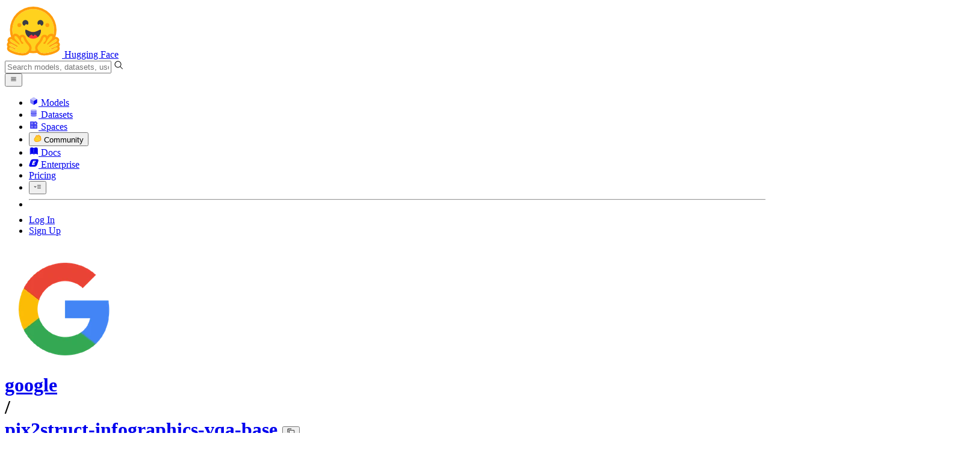

--- FILE ---
content_type: text/javascript
request_url: https://huggingface.co/front/build/kube-043593c/ModelHeader-DT6fwyB9.js
body_size: 35472
content:
import{S as ye,i as ke,s as we,U as bt,V as vt,v as G,w as D,x as M,W as yt,z as q,B as Q,C as U,bL as Cr,n as ee,E as ur,M as Fa,bb as Ye,d as f,r as kt,o as ie,e as d,b as O,c,l as fe,f as k,g as E,h as $,j as F,k as w,t as L,m as N,bQ as $r,b2 as Be,cs as Lr,a5 as Pt,aE as Mr,af as Ar,ag as st,F as ne,y as oe,a as et,ak as lt,a1 as Dr,q as ue,aj as Fr,$ as Na,a0 as Nr,a8 as Mt,a9 as At,A as fr,aa as ht,K as Pr,aq as dr,as as mr,at as pr,au as gr,p as nt,u as hr,J as Sr,bP as Tr,bF as Or,aC as Rr,ac as zr,ae as xr,cD as Br,bE as Vr,av as Hr,aw as Gr}from"./index.js";import{I as qr}from"./IconCogFlat-C2blNKpZ.js";import{I as Ur}from"./IconList-xqO1i2xl.js";import{I as _r,a as jr,b as Xr,c as na,d as Qr,e as br,f as Pa,g as Wr,h as Kr,i as Yr,j as Jr}from"./IconTensorboard-BNY9VZcO.js";import{T as Sa}from"./NfaaConstants-D65mkckf.js";import Zr from"./DatasetAndModelActionsDropdown-BGEw_oAm.js";import{C as it}from"./CopyButton-B8fNQVB5.js";import{I as vr}from"./IconSpace-BaKwxQv5.js";import{a as Jt,b as en,I as tn}from"./InferenceModal-Cx8uvm8h.js";import{M as St,a as oa}from"./ModalBody-Cdpqmu2T.js";import{g as an}from"./noBodyScroll-DExoHaKw.js";import{P as rn}from"./providers-KLeoTsCh.js";import{T as nn}from"./Toggle-VRQskrkN.js";import on from"./DescriptionTooltip-CeAx0k92.js";import{isMobile as ln}from"./DeviceProvider-DnAcoxs4.js";import{M as Tt}from"./ModalQuickLinks-9ufdU2g1.js";import{c as yr,b as sn}from"./IconPython-hpadXLWU.js";import{I as cn}from"./IconInfo-C9Bkhbpi.js";import{g as _t}from"./gguf-BVBwF5Ij.js";import{T as ta,a as aa,d as un,e as Ta}from"./Tags-9sYy_ycF.js";import{I as fn}from"./IconInferenceEndpoints-bgDIyKqZ.js";import{I as kr}from"./IconCheckmark-D-aemWnW.js";import{I as la}from"./IconSpinner-2Uh2WkCY.js";import{M as dn}from"./ModelLibrary-BoOoqahP.js";import{P as mn,R as pn}from"./RepoHeaderTag-BkO6GuG5.js";import{a as gn}from"./Tag-C0X9U8aQ.js";import{P as hn,a as _n,R as bn}from"./PrivateStorageLimitBanner-g_SFaqqo.js";import{R as vn}from"./ResourceGroupTag-PnagSXO0.js";import"./IconClone-CpOgJW6c.js";import"./IconQuote-BzWRh7Rn.js";import"./IconFlag-CoSGqexT.js";import"./CitationModal-D8IZXBhy.js";import"./handlers-rHdwgQod.js";import"./IconLinkExternal-DVnONIws.js";import"./MarkdownEditor-DPKqxPhc.js";import"./index-CmiP9067.js";import"./sub-paths-F6TP7MGR-DN6W0Wsj.js";import"./CommitTabs-Dinob2Ns.js";import"./ThemeSwitcher-C935qapH.js";import"./IconSunFull-D6jbUhbm.js";import"./IconImageFilled-PpDW1-ir.js";import"./EmojiAutocompleteMenu-CpSCa4jh.js";import"./MarkdownContent-DK0Tkf-p.js";import"./interceptImages-nKuGr649.js";import"./MediaViewer-BqUHq455.js";import"./IconCaretDown-CH0UGyBi.js";import"./IconCaretLeft-D516tTA6.js";import"./IconCaretRight-CcDgD-z9.js";import"./Overlay-BD26_uWp.js";import"./PDFViewer-DLIZLcGq.js";import"./IconModalityDocument-gJQff3Vj.js";import"./Media-DHp7jJPz.js";import"./CloneInstructions-DCUzeOBt.js";import"./RepoCloning-ChdV07JY.js";import"./tooltip-BWdhpEp4.js";import"./position-DJ_9pNgS.js";import"./IconWarning-CXNk3NdB.js";import"./IconStop-DgRGCv1U.js";import"./SpaceHardwareFlavor-BNxAauGU.js";import"./Spaces-D592YL4v.js";import"./RichTextContent-BixsYzm_.js";import"./OrgMention-Csv-NNcq.js";import"./OrgPopover-BFNJeRd_.js";import"./FollowButton-C9T0fLMO.js";import"./IconBellWatching-CwqoJiVZ.js";import"./IconMerge-CLUKh8fP.js";import"./Popover-DbDilWJd.js";import"./portal-DK-tC1Zz.js";import"./outclick-iHM0AKcC.js";import"./IconOrgPlan-DA_p5xax.js";import"./IconEnterprisePlus--6L6J6BR.js";import"./IconTeam-Dgci4FGv.js";import"./IconPeopleFilled-H_-SWXW2.js";import"./IconDiscussion-jKuTb_6K.js";import"./SocialPostCode-Cb_7cmom.js";import"./UserMention-sdw-sO0Z.js";import"./UserPopover-qpmwOwQH.js";import"./IconHeartFilled-D6kmm7TV.js";import"./IconUpvoteFilled-Ct5k2Z__.js";import"./LabelPro-reiW__2F.js";import"./IconDuplicate-DS5yL3WE.js";import"./IconCheckmarkFilled-HH0D8LvE.js";import"./AddPaymentMethodModal-D1tvxRWO.js";import"./BillingProducts-auVG5FYj.js";import"./IconFan-Du-QXSuL.js";import"./IconKey-GaO0-tES.js";import"./IconVariable-BZzFcm7y.js";import"./IconCreditCard-ItPnr2Ag.js";import"./StripeCardUpdateForm-BKR-d2sA.js";import"./Spinner-BsFGjYTm.js";import"./BillingPrepaidCreditsModal-CKkhpf2k.js";import"./StripePaymentIntent-CQNekw-j.js";import"./IconSettings-WIwsZ0wZ.js";import"./IconXet-DcGzKOvm.js";import"./IconKebabMenu-FvSoUyqX.js";import"./IconMute-w77TQVAo.js";import"./IconUnlockOutline-D7gT7G2F.js";import"./CollectionModal-DgnzrQhk.js";import"./IconNotForAllEyes-DCr5zOWH.js";import"./getInferenceSnippets-DImj21FW.js";import"./index-CuvyYW_P.js";import"./IconJs-3f2pIc0L.js";import"./Snippet-C2wCIDQl.js";import"./IconRouting-DwW-bsr5.js";import"./IconTool-By_LBtxn.js";import"./IconPaperClip-CXFQa6py.js";import"./IconBarChart-C1I7l5-W.js";import"./IconFile-BPqN5Ufh.js";import"./IconStarFilled-BYK2KzDu.js";import"./IconFast-DE-ybkiH.js";import"./IconInferenceWavespeed-BJDxZggy.js";import"./local-apps-B4KsrR2X.js";import"./LibraryIcon-wGuHDX0h.js";import"./IconTensorflow-bcLs5FlF.js";import"./IconHuggingFace-ENv1qqmf.js";import"./IconMonitorQuantized-Cn4YP0fv.js";import"./IconVllm-ujf8_WHY.js";import"./IconLmStudio-CzEuHDr-.js";import"./Types-CZ9aLmzi.js";import"./consts-CifSkGok.js";import"./LocalAppIcon-B3RcNWdj.js";import"./IconDocker-53xKwKrJ.js";import"./index-FeBrNWXc.js";import"./License-DVYzKZ6r.js";import"./IconDownload-XGR7NP81.js";import"./IconUnsloth-D3wxDJgj.js";import"./IconHardware-CPGGtpMk.js";import"./PipelineIcon-BIzFSYzE.js";import"./IconImageTextToVideo-abWwyNwB.js";import"./IconConversational-Pz3rWjzF.js";import"./DatasetLibraryIcon-BF-4wg3z.js";import"./IconWebDataset-CNUZWdDq.js";import"./IconArgilla-BQeZYfXa.js";import"./IconEvalResults-Bk9SEFgz.js";import"./IconJson-oQYIFUDS.js";import"./IconLicense-_8IUT9K1.js";import"./IconParquet--uxRsQ5U.js";import"./IconTrophy-BXZE4K6p.js";import"./IconHeart-fwMd8lD2.js";import"./UsersListModal-C1CFtQqx.js";import"./PrivateTag-sfqg2x9Q.js";import"./RepoTitle-B_q19bzT.js";import"./Tabs-CXo_3vt6.js";function yn(n){let e,t,a,r=n[1].pipeline_tag+"",s,o,i,l,u,m,g,p,_,v,h,b,y,I,P,A,T,j,V,R,x,B,H,X,C,S,z,W,re,Y,le,J,K,se,_e,Fe,de,Ne,Ee,ge,Te;h=new en({props:{showFastestAndCheapestPolicies:n[11],forcePolicyMenuAlignment:n[10]?"screen-center":void 0,classNames:"flex-1",providers:n[2],selectedProvider:n[3]}}),h.$on("selectedProvider",n[18]);function Ie(Z){n[19](Z)}let Oe={name:"loginRequired",size:"sm"};return n[5]!==void 0&&(Oe.checked=n[5]),P=new nn({props:Oe}),bt.push(()=>vt(P,"checked",Ie)),B=new on({props:{classNames:"inline-block text-xs text-gray-500 mt-[2px]",description:"Use this option if you want the user to use their own Hugging Face API token and pay for inference from their account. Otherwise, you'll be prompted to provide your own API key."}}),W=new it({props:{classNames:"z-1 mt-[3px] mr-[3px] absolute! top-0 right-0 text-xs sm:text-sm",label:"Copy",style:"button-clear",title:"Copy code snippet to clipboard",value:n[6]}}),{c(){e=w("div"),t=w("p"),a=L("This will create a Space for this "),s=L(r),o=L(" model using Gradio with Inference Providers."),i=N(),l=w("p"),u=L("The Space will be created with this "),m=w("span"),g=L("app.py"),p=L(`
			template:`),_=N(),v=w("div"),U(h.$$.fragment),b=N(),y=w("div"),I=w("label"),U(P.$$.fragment),T=N(),j=w("span"),V=L("Require login"),R=N(),x=w("span"),U(B.$$.fragment),H=N(),X=w("p"),C=L("app.py"),S=N(),z=w("div"),U(W.$$.fragment),re=N(),Y=w("div"),le=w("pre"),J=N(),K=w("div"),se=w("a"),_e=L("Create new Space"),Fe=N(),de=w("button"),Ne=L("Cancel"),this.h()},l(Z){e=k(Z,"DIV",{class:!0});var ae=E(e);t=k(ae,"P",{class:!0});var me=E(t);a=$(me,"This will create a Space for this "),s=$(me,r),o=$(me," model using Gradio with Inference Providers."),me.forEach(f),i=F(ae),l=k(ae,"P",{class:!0});var Ce=E(l);u=$(Ce,"The Space will be created with this "),m=k(Ce,"SPAN",{class:!0});var Re=E(m);g=$(Re,"app.py"),Re.forEach(f),p=$(Ce,`
			template:`),Ce.forEach(f),_=F(ae),v=k(ae,"DIV",{class:!0});var Ve=E(v);Q(h.$$.fragment,Ve),b=F(Ve),y=k(Ve,"DIV",{class:!0});var pe=E(y);I=k(pe,"LABEL",{class:!0});var He=E(I);Q(P.$$.fragment,He),T=F(He),j=k(He,"SPAN",{class:!0});var ve=E(j);V=$(ve,"Require login"),ve.forEach(f),He.forEach(f),R=F(pe),x=k(pe,"SPAN",{class:!0});var ze=E(x);Q(B.$$.fragment,ze),ze.forEach(f),pe.forEach(f),Ve.forEach(f),H=F(ae),X=k(ae,"P",{class:!0});var tt=E(X);C=$(tt,"app.py"),tt.forEach(f),S=F(ae),z=k(ae,"DIV",{class:!0});var Ge=E(z);Q(W.$$.fragment,Ge),re=F(Ge),Y=k(Ge,"DIV",{class:!0,translate:!0});var xe=E(Y);le=k(xe,"PRE",{});var ct=E(le);ct.forEach(f),xe.forEach(f),Ge.forEach(f),J=F(ae),K=k(ae,"DIV",{class:!0});var qe=E(K);se=k(qe,"A",{class:!0,href:!0});var he=E(se);_e=$(he,"Create new Space"),he.forEach(f),Fe=F(qe),de=k(qe,"BUTTON",{class:!0,type:!0});var Ue=E(de);Ne=$(Ue,"Cancel"),Ue.forEach(f),qe.forEach(f),ae.forEach(f),this.h()},h(){d(t,"class","mb-2"),d(m,"class","text-smd font-mono"),d(l,"class","mb-4"),d(j,"class","select-none text-nowrap"),d(I,"class","flex items-center justify-end gap-1 text-gray-500"),d(x,"class","relative flex items-center"),d(y,"class","flex items-center gap-1"),d(v,"class","mb-4 flex justify-between gap-x-12 gap-y-2 max-sm:flex-col"),d(X,"class","flex items-center rounded-t-md border-x border-t border-gray-100 bg-white px-2 py-1 font-mono text-xs text-gray-500"),d(Y,"class","overflow-x-auto rounded-b-md border border-gray-100 bg-gray-50 px-4 py-5 text-sm text-gray-700 dark:bg-gray-900"),d(Y,"translate","no"),d(z,"class","relative"),d(se,"class","btn font-semibold"),d(se,"href",n[9]),d(de,"class","btn"),d(de,"type","button"),d(K,"class","mt-6 flex gap-x-1.5"),d(e,"class","p-4 sm:p-6")},m(Z,ae){O(Z,e,ae),c(e,t),c(t,a),c(t,s),c(t,o),c(e,i),c(e,l),c(l,u),c(l,m),c(m,g),c(l,p),c(e,_),c(e,v),q(h,v,null),c(v,b),c(v,y),c(y,I),q(P,I,null),c(I,T),c(I,j),c(j,V),c(y,R),c(y,x),q(B,x,null),c(e,H),c(e,X),c(X,C),c(e,S),c(e,z),q(W,z,null),c(z,re),c(z,Y),c(Y,le),le.innerHTML=n[7],c(e,J),c(e,K),c(K,se),c(se,_e),c(K,Fe),c(K,de),c(de,Ne),Ee=!0,ge||(Te=[fe(I,"change",n[20]),fe(de,"click",n[13])],ge=!0)},p(Z,ae){(!Ee||ae&2)&&r!==(r=Z[1].pipeline_tag+"")&&ie(s,r);const me={};ae&1024&&(me.forcePolicyMenuAlignment=Z[10]?"screen-center":void 0),ae&4&&(me.providers=Z[2]),ae&8&&(me.selectedProvider=Z[3]),h.$set(me);const Ce={};!A&&ae&32&&(A=!0,Ce.checked=Z[5],yt(()=>A=!1)),P.$set(Ce);const Re={};ae&64&&(Re.value=Z[6]),W.$set(Re),(!Ee||ae&128)&&(le.innerHTML=Z[7]),(!Ee||ae&512)&&d(se,"href",Z[9])},i(Z){Ee||(M(h.$$.fragment,Z),M(P.$$.fragment,Z),M(B.$$.fragment,Z),M(W.$$.fragment,Z),Ee=!0)},o(Z){D(h.$$.fragment,Z),D(P.$$.fragment,Z),D(B.$$.fragment,Z),D(W.$$.fragment,Z),Ee=!1},d(Z){Z&&f(e),G(h),G(P),G(B),G(W),ge=!1,kt(Te)}}}function kn(n){let e,t,a;function r(o){n[21](o)}let s={icon:vr,size:"lg",title:"Create a Gradio Space",urlParam:"space_deploy",$$slots:{default:[yn]},$$scope:{ctx:n}};return n[0]!==void 0&&(s.open=n[0]),e=new St({props:s}),bt.push(()=>vt(e,"open",r)),e.$on("close",n[22]),e.$on("close",n[13]),{c(){U(e.$$.fragment)},l(o){Q(e.$$.fragment,o)},m(o,i){q(e,o,i),a=!0},p(o,[i]){const l={};i&16779006&&(l.$$scope={dirty:i,ctx:o}),!t&&i&1&&(t=!0,l.open=o[0],yt(()=>t=!1)),e.$set(l)},i(o){a||(M(e.$$.fragment,o),a=!0)},o(o){D(e.$$.fragment,o),a=!1},d(o){G(e,o)}}}function wn(n,e,t){let a,r,s,o,i,l=ee,u=()=>(l(),l=$r(y,C=>t(17,i=C)),y),m;Cr(n,ln,C=>t(10,m=C)),n.$$.on_destroy.push(()=>l());let{model:g}=e,{inferenceProviders:p}=e,{open:_=!1}=e,v,h,b=p[0],y,I=!1,P=!0;const A=(g.pipeline_tag==="text-generation"||g.pipeline_tag==="image-text-to-text")&&g.tags.includes("conversational");ur(()=>{u(t(8,y=an("inference_provider")))});function T(C){const S=Be(C,"python",void 0,!0);return{raw:C,highlighted:S}}function j(C){t(4,I=!0),t(3,b=C),Fa("inference_provider",b.name)}function V(){t(0,_=!1),t(4,I=!1),Lr("inference_provider")}const R=C=>j(C.detail);function x(C){P=C,t(5,P)}const B=()=>t(4,I=!1);function H(C){_=C,t(0,_)}function X(C){Pt.call(this,n,C)}return n.$$set=C=>{"model"in C&&t(1,g=C.model),"inferenceProviders"in C&&t(2,p=C.inferenceProviders),"open"in C&&t(0,_=C.open)},n.$$.update=()=>{if(n.$$.dirty&131076&&i&&t(3,b=Ye(Jt,i)?{name:i}:p.find(C=>C.name===i)??p[0]),n.$$.dirty&9&&_&&b&&Fa("inference_provider",b.name),n.$$.dirty&8&&t(16,a=Ye(["fastest","cheapest"],b==null?void 0:b.name)),n.$$.dirty&65578&&t(6,r=P?`import gradio as gr

with gr.Blocks(fill_height=True) as demo:
    with gr.Sidebar():
        gr.Markdown("# Inference Provider")
        gr.Markdown("This Space showcases the ${g.id} model${Ye(Jt,b==null?void 0:b.name)?"":`, served by the ${b.name} API`}. Sign in with your Hugging Face account to use this API.")
        button = gr.LoginButton("Sign in")
    gr.load("models/${a?`${g.id}:${b==null?void 0:b.name}`:g.id}", accept_token=button, provider="${a?"auto":b.name}")
    
demo.launch()`:`import gradio as gr

gr.load(
   "models/${g.id}",
   provider="${b.name}",
).launch()`),n.$$.dirty&16472&&b){const C=T(r).highlighted;t(7,v=h&&I?C.replaceAll(b==null?void 0:b.name,S=>`<span class="bg-highlight-fade">${S}</span>`):C),t(14,h=C)}n.$$.dirty&106&&t(15,s=new URLSearchParams({name:g.id.replace("/","-"),sdk:"gradio","files[0][path]":"app.py","files[0][content]":r,...P?{requireLoginForInference:"true"}:{"requiredSecrets[0][key]":"HF_TOKEN","requiredSecrets[0][required]":"true","requiredSecrets[0][description]":`Your HF token${b.name!=="hf-inference"&&!Ye(Jt,b==null?void 0:b.name)?` or ${rn[b.name].prettyName} API key`:""}`}})),n.$$.dirty&32768&&t(9,o=`/new-space?${s.toString()}`)},[_,g,p,b,I,P,r,v,y,o,m,A,j,V,h,s,a,i,R,x,B,H,X]}class En extends ye{constructor(e){super(),ke(this,e,wn,kn,we,{model:1,inferenceProviders:2,open:0})}}function Oa(n){let e,t;return{c(){e=w("span"),t=L("NEW"),this.h()},l(a){e=k(a,"SPAN",{class:!0});var r=E(e);t=$(r,"NEW"),r.forEach(f),this.h()},h(){d(e,"class","ml-auto mr-2 rounded-sm bg-blue-500/10 px-1.5 py-0.5 text-[.6rem] font-semibold leading-tight text-blue-700 dark:bg-blue-500/30 dark:text-blue-200")},m(a,r){O(a,e,r),c(e,t)},d(a){a&&f(e)}}}function In(n){let e,t,a,r,s,o,i,l,u,m,g,p;var _=n[2];function v(b){return{props:{classNames:"text-2xl "+b[3]}}}_&&(t=st(_,v(n)));let h=n[9]&&Oa();return{c(){e=w("div"),t&&U(t.$$.fragment),a=N(),r=w("div"),s=w("dt"),o=w("span"),i=L(n[4]),l=N(),h&&h.c(),u=N(),m=w("dd"),g=L(n[0]),this.h()},l(b){e=k(b,"DIV",{class:!0});var y=E(e);t&&Q(t.$$.fragment,y),a=F(y),r=k(y,"DIV",{class:!0});var I=E(r);s=k(I,"DT",{class:!0});var P=E(s);o=k(P,"SPAN",{class:!0});var A=E(o);i=$(A,n[4]),A.forEach(f),l=F(P),h&&h.l(P),P.forEach(f),u=F(I),m=k(I,"DD",{class:!0});var T=E(m);g=$(T,n[0]),T.forEach(f),I.forEach(f),y.forEach(f),this.h()},h(){d(o,"class","text-base font-semibold leading-snug text-gray-800"),d(s,"class","flex items-center"),d(m,"class","whitespace-pre-wrap text-sm text-gray-400"),d(r,"class","w-full"),d(e,"class","flex w-full items-center gap-3.5")},m(b,y){O(b,e,y),t&&q(t,e,null),c(e,a),c(e,r),c(r,s),c(s,o),c(o,i),c(s,l),h&&h.m(s,null),c(r,u),c(r,m),c(m,g),p=!0},p(b,y){const I={};if(y&8&&(I.classNames="text-2xl "+b[3]),y&4&&_!==(_=b[2])){if(t){ne();const P=t;D(P.$$.fragment,1,0,()=>{G(P,1)}),oe()}_?(t=st(_,v(b)),U(t.$$.fragment),M(t.$$.fragment,1),q(t,e,a)):t=null}else _&&t.$set(I);(!p||y&16)&&ie(i,b[4]),b[9]?h||(h=Oa(),h.c(),h.m(s,null)):h&&(h.d(1),h=null),(!p||y&1)&&ie(g,b[0])},i(b){p||(t&&M(t.$$.fragment,b),p=!0)},o(b){t&&D(t.$$.fragment,b),p=!1},d(b){b&&f(e),t&&G(t),h&&h.d()}}}function Cn(n){let e,t;return e=new Mr({props:{href:n[1],noFollow:n[5],targetBlank:n[7],isDisabled:n[8],classNames:"rounded-lg border  py-2! px-3.5! hover:bg-gray-50! border-gray-100 dark:hover:bg-gray-900!",$$slots:{default:[In]},$$scope:{ctx:n}}}),e.$on("click",function(){Ar(n[6])&&n[6].apply(this,arguments)}),{c(){U(e.$$.fragment)},l(a){Q(e.$$.fragment,a)},m(a,r){q(e,a,r),t=!0},p(a,[r]){n=a;const s={};r&2&&(s.href=n[1]),r&32&&(s.noFollow=n[5]),r&128&&(s.targetBlank=n[7]),r&256&&(s.isDisabled=n[8]),r&1565&&(s.$$scope={dirty:r,ctx:n}),e.$set(s)},i(a){t||(M(e.$$.fragment,a),t=!0)},o(a){D(e.$$.fragment,a),t=!1},d(a){G(e,a)}}}function $n(n,e,t){let{description:a}=e,{href:r=void 0}=e,{icon:s}=e,{iconClassNames:o=""}=e,{label:i}=e,{noFollow:l=!1}=e,{onClick:u=void 0}=e,{targetBlank:m=!1}=e,{disabled:g=!1}=e,{isNew:p=!1}=e;return n.$$set=_=>{"description"in _&&t(0,a=_.description),"href"in _&&t(1,r=_.href),"icon"in _&&t(2,s=_.icon),"iconClassNames"in _&&t(3,o=_.iconClassNames),"label"in _&&t(4,i=_.label),"noFollow"in _&&t(5,l=_.noFollow),"onClick"in _&&t(6,u=_.onClick),"targetBlank"in _&&t(7,m=_.targetBlank),"disabled"in _&&t(8,g=_.disabled),"isNew"in _&&t(9,p=_.isNew)},[a,r,s,o,i,l,u,m,g,p]}class Ln extends ye{constructor(e){super(),ke(this,e,$n,Cn,we,{description:0,href:1,icon:2,iconClassNames:3,label:4,noFollow:5,onClick:6,targetBlank:7,disabled:8,isNew:9})}}const ra=["fill-mask","question-answering","summarization","text-classification","text-generation","token-classification","translation","custom"],Mn="2.6.0",An="py312",Dn="4.51.3",Fn="2.8.0",Nn="py312",Zt="4.56.2",wr="3.3.6",Pn="1.8.2",Sn="4.51.3",Tn="py310",On="2.7.1",Rn=["albert","bert","camembert","convbert","deberta","deberta-v2","distilbert","electra","roberta","mobilebert","mpnet","vit","xlm","xlm-roberta"],zn=["text-classification","text-generation","token-classification","fill-mask","question-answering","feature-extraction"],Dt={isLlm:{size:"ml.g5.2xlarge",numOfGpus:1},default:{size:"ml.m5.xlarge"}},ea={"text-classification":{entryPoint:"run_glue.py",sourceDir:"examples/pytorch/text-classification"},"token-classification":{entryPoint:"run_ner.py",sourceDir:"examples/pytorch/token-classification"},"question-answering":{entryPoint:"run_qa.py",sourceDir:"examples/pytorch/question-answering"},summarization:{entryPoint:"run_summarization.py",sourceDir:"examples/pytorch/seq2seq"},translation:{entryPoint:"run_translation.py",sourceDir:"examples/pytorch/seq2seq"},"text-generation":{entryPoint:"run_clm.py",sourceDir:"examples/pytorch/language-modeling"},"fill-mask":{entryPoint:"run_mlm.py",sourceDir:"examples/pytorch/language-modeling"},custom:{entryPoint:"train.py",sourceDir:"path/to/script"}},Nt={"t5-small":"https://aws.amazon.com/marketplace/pp/prodview-5yf5hx42opewq","t5-base":"https://aws.amazon.com/marketplace/pp/prodview-3guyvgvxki4jc","t5-large":"https://aws.amazon.com/marketplace/pp/prodview-6j4njng64rwxq","Helsinki-NLP/opus-mt-en-es":"https://aws.amazon.com/marketplace/pp/prodview-xazpwk2usurdy","Helsinki-NLP/opus-mt-en-vi":"https://aws.amazon.com/marketplace/pp/prodview-ucwkl6ififf5s","elastic/distilbert-base-cased-finetuned-conll03-english":"https://aws.amazon.com/marketplace/pp/prodview-efzhycszfugfi","elastic/distilbert-base-uncased-finetuned-conll03-english":"https://aws.amazon.com/marketplace/pp/prodview-cvojnopyfkxzu","bert-base-uncased":"https://aws.amazon.com/marketplace/pp/prodview-ndgt3i47poeju","bert-base-multilingual-uncased":"https://aws.amazon.com/marketplace/pp/prodview-46gyxc3lppb5g","bert-large-uncased":"https://aws.amazon.com/marketplace/pp/prodview-vkqgklfim4ix2","bert-base-cased":"https://aws.amazon.com/marketplace/pp/prodview-tetpdhcwokqmm","bert-large-cased":"https://aws.amazon.com/marketplace/pp/prodview-gz6i23vhx557y","bert-base-multilingual-cased":"https://aws.amazon.com/marketplace/pp/prodview-toegyd2kechww","bert-large-uncased-whole-word-masking":"https://aws.amazon.com/marketplace/pp/prodview-nuprtr4kvylq6","bert-large-cased-whole-word-masking":"https://aws.amazon.com/marketplace/pp/prodview-vv5pp2wtl2d3c","roberta-base":"https://aws.amazon.com/marketplace/pp/prodview-s25emqgcus4as","roberta-large":"https://aws.amazon.com/marketplace/pp/prodview-jnoacrzquxz4a","distilroberta-base":"https://aws.amazon.com/marketplace/pp/prodview-dungr7yvubc7w","distilbert-base-uncased":"https://aws.amazon.com/marketplace/pp/prodview-5frdzy5upee4m","distilbert-base-cased":"https://aws.amazon.com/marketplace/pp/prodview-aeiurjxrtxvue","distilbert-base-multilingual-cased":"https://aws.amazon.com/marketplace/pp/prodview-nd5lc5i3gcftm",gpt2:"https://aws.amazon.com/marketplace/pp/prodview-zjv6uyqnrcm2m",distilgpt2:"https://aws.amazon.com/marketplace/pp/prodview-dwxjpfkoosmy6","sshleifer/distilbart-xsum-1-1":"https://aws.amazon.com/marketplace/pp/prodview-65nzsfovdcxs6","mrm8488/":"https://aws.amazon.com/marketplace/pp/prodview-33i6l65hiynta","sshleifer/distilbart-cnn-6-6":"https://aws.amazon.com/marketplace/pp/prodview-jcsq6tyclsxwi","sshleifer/distilbart-xsum-12-3":"https://aws.amazon.com/marketplace/pp/prodview-fv7vwhhftt236","sshleifer/distilbart-cnn-12-6":"https://aws.amazon.com/marketplace/pp/prodview-kjdlmojb4jm4m","google/bigbird-pegasus-large-arxiv":"https://aws.amazon.com/marketplace/pp/prodview-ti5motement4c","google/bigbird-pegasus-large-pubmed":"https://aws.amazon.com/marketplace/pp/prodview-ybcg542bc7ixw"},Ot=`# WARNING: This snippet is not yet compatible with SageMaker version >= 3.0.0.
# To use this snippet, install a compatible version:
# pip install 'sagemaker<3.0.0'`,xn=(n,e,t)=>`${Ot}
import sagemaker
import boto3
from sagemaker.huggingface import HuggingFaceModel

try:
	role = sagemaker.get_execution_role()
except ValueError:
	iam = boto3.client('iam')
	role = iam.get_role(RoleName='sagemaker_execution_role')['Role']['Arn']

# Hub Model configuration. https://huggingface.co/models
hub = {
	'HF_MODEL_ID':'${n.id}',
	'HF_TASK':'${n.pipeline_tag}'
}

# create Hugging Face Model Class
huggingface_model = HuggingFaceModel(
	transformers_version='${Dn}',
	pytorch_version='${Mn}',
	py_version='${An}',
	env=hub,
	role=role, 
)

# deploy model to SageMaker Inference
predictor = huggingface_model.deploy(
	initial_instance_count=1, # number of instances
	instance_type='${t}' # ec2 instance type
)

${e}`,Bn=(n,e,t)=>`${Ot}
import sagemaker
import boto3
from sagemaker.huggingface import HuggingFaceModel

try:
	role = sagemaker.get_execution_role()
except ValueError:
	iam = boto3.client('iam')
	role = iam.get_role(RoleName='sagemaker_execution_role')['Role']['Arn']

# Hub Model configuration. https://huggingface.co/models
hub = {
	'HF_MODEL_ID':'${n.id}',
	'HF_TASK':'${n.pipeline_tag}',
	'HF_OPTIMUM_BATCH_SIZE': '1', # Batch size used to compile the model
	'HF_OPTIMUM_SEQUENCE_LENGTH': '512', # Sequence length used to compile the model
}

# create Hugging Face Model Class
huggingface_model = HuggingFaceModel(
	transformers_version='${Sn}',
	pytorch_version='${On}',
	py_version='${Tn}',
	env=hub,
	role=role, 
)

# Let SageMaker know that we compile on startup
huggingface_model._is_compiled_model = True

# deploy model to SageMaker Inference
predictor = huggingface_model.deploy(
	initial_instance_count=1, # number of instances
	instance_type='${t}' # ec2 instance type
)

${e}`,Vn=(n,e,t,a,r,s,o)=>`${Ot}
import json
import sagemaker
import boto3
from sagemaker.huggingface import HuggingFaceModel, get_huggingface_llm_image_uri

try:
	role = sagemaker.get_execution_role()
except ValueError:
	iam = boto3.client('iam')
	role = iam.get_role(RoleName='sagemaker_execution_role')['Role']['Arn']

# Hub Model configuration. https://huggingface.co/models
hub = {
	'HF_MODEL_ID':'${n.id}',
	'SM_NUM_GPUS': json.dumps(${a})${r?`,
	'HF_TOKEN': '<REPLACE WITH YOUR TOKEN>'`:""}${o?`,
	'HF_MODEL_QUANTIZE': '${o}'`:""}
}

${r?`assert hub['HF_TOKEN'] != '<REPLACE WITH YOUR TOKEN>', "You have to provide a token."`:""}

# create Hugging Face Model Class
huggingface_model = HuggingFaceModel(
	image_uri=get_huggingface_llm_image_uri("huggingface",version="${wr}"),
	env=hub,
	role=role, 
)

# deploy model to SageMaker Inference
predictor = huggingface_model.deploy(
	initial_instance_count=1,
	instance_type="${t}",
	container_startup_health_check_timeout=${s},
  )
  
# send request
predictor.predict({
	"inputs": "${e.replace(/\n/g,"\\n")}",
})`,Hn=(n,e,t,a)=>`${Ot}
import json
import sagemaker
import boto3
from sagemaker.huggingface import HuggingFaceModel, get_huggingface_llm_image_uri

try:
	role = sagemaker.get_execution_role()
except ValueError:
	iam = boto3.client('iam')
	role = iam.get_role(RoleName='sagemaker_execution_role')['Role']['Arn']

# Hub Model configuration. https://huggingface.co/models
hub = {
	'HF_MODEL_ID':'${n.id}'${a?`,
	'HF_API_TOKEN': '<REPLACE WITH YOUR TOKEN>'`:""}
}
${a?`assert hub['HF_API_TOKEN'] != '<REPLACE WITH YOUR TOKEN>', "You have to provide a token."`:""}

# create Hugging Face Model Class
huggingface_model = HuggingFaceModel(
	image_uri=get_huggingface_llm_image_uri("huggingface-tei",version="${Pn}"),
	env=hub,
	role=role, 
)

# deploy model to SageMaker Inference
predictor = huggingface_model.deploy(
	initial_instance_count=1,
	instance_type="${t}",
  )
  
# send request
predictor.predict({
	"inputs": "${e.replace(/\n/g,"\\n")}",
})`,Gn=n=>`predictor.predict({
    "inputs": ${_t(n)},
    "parameters": {"candidate_labels": ["refund", "legal", "faq"]},
})`,De=n=>`predictor.predict({
	"inputs": ${_t(n)},
})`,ot=(n,e)=>`from sagemaker.serializers import DataSerializer
	
predictor.serializer = DataSerializer(content_type='${["automatic-speech-recognition","audio-classification"].includes(e)?"audio/x-audio":"image/x-image"}')

# Make sure the input file ${_t(n)} exists
with open(${_t(n)}, "rb") as f:
	data = f.read()
predictor.predict(data)`,qn=n=>`image_bytes = predictor.predict({
	"inputs": ${_t(n)},
})
# You can access the image with PIL.Image for example
import io
from PIL import Image
image = Image.open(io.BytesIO(image_bytes))`,Ft={"text-classification":De,"token-classification":De,"table-question-answering":De,"question-answering":De,"zero-shot-classification":Gn,translation:De,summarization:De,"feature-extraction":De,"text-generation":De,"fill-mask":De,"sentence-similarity":De,"automatic-speech-recognition":ot,"text-to-image":qn,"text-to-speech":De,"audio-to-audio":ot,"audio-classification":ot,"image-classification":ot,"object-detection":ot,"image-segmentation":ot};function Er(n){var t;return n.pipeline_tag&&n.pipeline_tag in Ft?((t=Ft[n.pipeline_tag])==null?void 0:t.call(Ft,n,n.pipeline_tag))??"":""}function Un(n,e){if(n.tags.includes(ta)){const t=n.gated!==!1||n.private,a=n.widgetData&&n.widgetData.length>0&&"text"in n.widgetData[0]&&typeof n.widgetData[0].text=="string"?n.widgetData[0].text:"My name is Clara and I am",r=(e==null?void 0:e.instanceType)??Dt.isLlm.size,s=(e==null?void 0:e.numGpu)??Dt.isLlm.numOfGpus,o=(e==null?void 0:e.containerStartupHealthCheckTimeout)??300,i=Vn(n,a,r,s,t,o,e==null?void 0:e.quantizationMethod);return{highlighted:Be(i,"python"),raw:i}}else if(n.tags.includes(aa)){const t=n.gated!==!1||n.private,a=n.widgetData&&n.widgetData.length>0&&"text"in n.widgetData[0]&&typeof n.widgetData[0].text=="string"?n.widgetData[0].text:"My name is Clara and I am",r=(e==null?void 0:e.instanceType)??Dt.isLlm.size,s=Hn(n,a,r,t);return{highlighted:Be(s,"python"),raw:s}}else{const t=Er(n),a=xn(n,t,(e==null?void 0:e.instanceType)??Dt.default.size);return{highlighted:Be(a,"python"),raw:a}}}async function jn(n){var e,t;if(Rn.includes(((e=n.config)==null?void 0:e.model_type)??"")&&zn.includes(n.pipeline_tag??"")){const a=Er(n),r=Bn(n,a,"ml.inf2.xlarge");return{highlighted:Be(r,"python"),raw:r}}else{const a=await fetch("https://huggingface.co/api/integrations/aws/v1/snippet/neuron",{headers:{"Content-Type":"application/json"},method:"POST",body:JSON.stringify({model_id:n.id,tags:n.tags,widget:n.widgetData,private:!!n.gated||n.private})});if(!a.ok)return;const r=await a.json();return((t=r.snippet)==null?void 0:t.length)>0?{highlighted:Be(r.snippet,"python"),raw:r.snippet}:void 0}}const Xn=(n,e)=>`import sagemaker
import boto3
from sagemaker.huggingface import HuggingFace

try:
	role = sagemaker.get_execution_role()
except ValueError:
	iam = boto3.client('iam')
	role = iam.get_role(RoleName='sagemaker_execution_role')['Role']['Arn']
		
hyperparameters = {
	'model_name_or_path':'${n.id}',
	'output_dir':'/opt/ml/model'
	# add your remaining hyperparameters
	# more info here https://github.com/huggingface/transformers/tree/v${Zt}/${ea[e].sourceDir}
}

# git configuration to download our fine-tuning script
git_config = {'repo': 'https://github.com/huggingface/transformers.git','branch': 'v${Zt}'}

# creates Hugging Face estimator
huggingface_estimator = HuggingFace(
	entry_point='${ea[e].entryPoint}',
	source_dir='./${ea[e].sourceDir}',
	instance_type='ml.p3.2xlarge',
	instance_count=1,
	role=role,
	git_config=git_config,
	transformers_version='${Zt}',
	pytorch_version='${Fn}',
	py_version='${Nn}',
	hyperparameters = hyperparameters
)

# starting the train job
huggingface_estimator.fit()`;function Qn(n,e){const t=Xn(n,e);return{highlighted:Be(t,"python"),raw:t}}function Ra(n,e,t){const a=n.slice();return a[26]=e[t],a}function za(n,e,t){const a=n.slice();return a[29]=e[t],a}function xa(n){let e,t;return{c(){e=w("span"),t=L("soon"),this.h()},l(a){e=k(a,"SPAN",{class:!0});var r=E(e);t=$(r,"soon"),r.forEach(f),this.h()},h(){d(e,"class","ml-1.5 rounded-sm bg-blue-500/10 px-1 text-xs leading-tight text-blue-700 dark:text-blue-200")},m(a,r){O(a,e,r),c(e,t)},d(a){a&&f(e)}}}function Ba(n){let e,t,a,r,s=n[29].label+"",o,i,l,u,m,g,p,_,v;var h=n[29].icon;function b(P){return{props:{classNames:"mr-1.5 text-xs"}}}h&&(a=st(h,b()));let y=(n[29].id==="cli"||n[29].id==="jumpstart"&&!n[9])&&xa();function I(){return n[17](n[29])}return{c(){e=w("li"),t=w("button"),a&&U(a.$$.fragment),r=N(),o=L(s),i=N(),y&&y.c(),g=N(),this.h()},l(P){e=k(P,"LI",{});var A=E(e);t=k(A,"BUTTON",{class:!0,type:!0,title:!0});var T=E(t);a&&Q(a.$$.fragment,T),r=F(T),o=$(T,s),i=F(T),y&&y.l(T),T.forEach(f),g=F(A),A.forEach(f),this.h()},h(){d(t,"class",l="text-smd flex select-none items-center truncate rounded-lg border px-1.5 py-1 leading-none "+(n[5]===n[29].id?"border-gray-800 bg-black text-white dark:bg-gray-700":"hover:shadow-xs text-gray-500 hover:text-gray-700 dark:hover:text-gray-200")),d(t,"type","button"),t.disabled=u=n[29].id==="cli"||n[29].id==="jumpstart"&&!n[9],d(t,"title",m=n[29].id==="cli"||n[29].id==="jumpstart"&&!n[9]?`${n[29].label} coming soon`:void 0)},m(P,A){O(P,e,A),c(e,t),a&&q(a,t,null),c(t,r),c(t,o),c(t,i),y&&y.m(t,null),c(e,g),p=!0,_||(v=fe(t,"click",I),_=!0)},p(P,A){if(n=P,h!==(h=n[29].icon)){if(a){ne();const T=a;D(T.$$.fragment,1,0,()=>{G(T,1)}),oe()}h?(a=st(h,b()),U(a.$$.fragment),M(a.$$.fragment,1),q(a,t,r)):a=null}n[29].id==="cli"||n[29].id==="jumpstart"&&!n[9]?y||(y=xa(),y.c(),y.m(t,null)):y&&(y.d(1),y=null),(!p||A[0]&32&&l!==(l="text-smd flex select-none items-center truncate rounded-lg border px-1.5 py-1 leading-none "+(n[5]===n[29].id?"border-gray-800 bg-black text-white dark:bg-gray-700":"hover:shadow-xs text-gray-500 hover:text-gray-700 dark:hover:text-gray-200")))&&d(t,"class",l),(!p||A[0]&512&&u!==(u=n[29].id==="cli"||n[29].id==="jumpstart"&&!n[9]))&&(t.disabled=u),(!p||A[0]&512&&m!==(m=n[29].id==="cli"||n[29].id==="jumpstart"&&!n[9]?`${n[29].label} coming soon`:void 0))&&d(t,"title",m)},i(P){p||(a&&M(a.$$.fragment,P),p=!0)},o(P){a&&D(a.$$.fragment,P),p=!1},d(P){P&&f(e),a&&G(a),y&&y.d(),_=!1,v()}}}function Wn(n){let e,t,a,r,s,o;return s=new oa({props:{$$slots:{default:[Zn]},$$scope:{ctx:n}}}),{c(){e=w("div"),t=w("span"),a=L("Coming soon..."),r=N(),U(s.$$.fragment),this.h()},l(i){e=k(i,"DIV",{class:!0});var l=E(e);t=k(l,"SPAN",{class:!0});var u=E(t);a=$(u,"Coming soon..."),u.forEach(f),l.forEach(f),r=F(i),Q(s.$$.fragment,i),this.h()},h(){d(t,"class","italic"),d(e,"class","sm-px-6 px-4 pb-4 sm:pb-6")},m(i,l){O(i,e,l),c(e,t),c(t,a),O(i,r,l),q(s,i,l),o=!0},p(i,l){const u={};l[1]&2&&(u.$$scope={dirty:l,ctx:i}),s.$set(u)},i(i){o||(M(s.$$.fragment,i),o=!0)},o(i){D(s.$$.fragment,i),o=!1},d(i){i&&f(e),i&&f(r),G(s,i)}}}function Kn(n){let e,t,a,r,s,o,i,l,u,m=n[14](n[8].code).highlighted+"",g,p,_;return o=new it({props:{classNames:"z-1 mt-[3px] mr-[3px] absolute! top-0 right-0 text-xs sm:text-sm",label:"Copy",style:"button-clear",title:"Copy code snippet to clipboard",value:n[8].code}}),p=new Tt({props:{entries:n[8].links}}),{c(){e=w("div"),t=w("p"),a=L("app.py"),r=N(),s=w("div"),U(o.$$.fragment),i=N(),l=w("div"),u=w("pre"),g=N(),U(p.$$.fragment),this.h()},l(v){e=k(v,"DIV",{class:!0});var h=E(e);t=k(h,"P",{class:!0});var b=E(t);a=$(b,"app.py"),b.forEach(f),r=F(h),s=k(h,"DIV",{class:!0});var y=E(s);Q(o.$$.fragment,y),i=F(y),l=k(y,"DIV",{class:!0,translate:!0});var I=E(l);u=k(I,"PRE",{});var P=E(u);P.forEach(f),I.forEach(f),y.forEach(f),h.forEach(f),g=F(v),Q(p.$$.fragment,v),this.h()},h(){d(t,"class","flex items-center rounded-t-md border-x border-t border-gray-100 bg-white px-2 py-1 font-mono text-xs text-gray-500"),d(l,"class","max-h-[400px] overflow-auto rounded-b-md border border-gray-100 bg-gray-50 px-4 py-5 text-sm text-gray-700 dark:bg-gray-900"),d(l,"translate","no"),d(s,"class","relative"),d(e,"class","sm-px-6 px-4 pb-4 sm:pb-6")},m(v,h){O(v,e,h),c(e,t),c(t,a),c(e,r),c(e,s),q(o,s,null),c(s,i),c(s,l),c(l,u),u.innerHTML=m,O(v,g,h),q(p,v,h),_=!0},p(v,h){const b={};h[0]&256&&(b.value=v[8].code),o.$set(b),(!_||h[0]&256)&&m!==(m=v[14](v[8].code).highlighted+"")&&(u.innerHTML=m);const y={};h[0]&256&&(y.entries=v[8].links),p.$set(y)},i(v){_||(M(o.$$.fragment,v),M(p.$$.fragment,v),_=!0)},o(v){D(o.$$.fragment,v),D(p.$$.fragment,v),_=!1},d(v){v&&f(e),G(o),v&&f(g),G(p,v)}}}function Yn(n){let e,t,a,r;const s=[to,eo],o=[];function i(l,u){return l[7]?0:1}return e=i(n),t=o[e]=s[e](n),{c(){t.c(),a=ue()},l(l){t.l(l),a=ue()},m(l,u){o[e].m(l,u),O(l,a,u),r=!0},p(l,u){let m=e;e=i(l),e===m?o[e].p(l,u):(ne(),D(o[m],1,1,()=>{o[m]=null}),oe(),t=o[e],t?t.p(l,u):(t=o[e]=s[e](l),t.c()),M(t,1),t.m(a.parentNode,a))},i(l){r||(M(t),r=!0)},o(l){D(t),r=!1},d(l){o[e].d(l),l&&f(a)}}}function Jn(n){let e,t,a,r,s,o,i;const l=[oo,no,ro],u=[];function m(p,_){return p[4]?0:p[10]&&p[1]==="train"?1:2}t=m(n),a=u[t]=l[t](n);let g=n[2].id in Nt&&n[1]==="deploy"&&Ga(n);return o=new Tt({props:{entries:n[12]}}),{c(){e=w("div"),a.c(),r=N(),g&&g.c(),s=N(),U(o.$$.fragment),this.h()},l(p){e=k(p,"DIV",{class:!0});var _=E(e);a.l(_),_.forEach(f),r=F(p),g&&g.l(p),s=F(p),Q(o.$$.fragment,p),this.h()},h(){d(e,"class","px-4 pb-4 sm:px-6 sm:pb-6")},m(p,_){O(p,e,_),u[t].m(e,null),O(p,r,_),g&&g.m(p,_),O(p,s,_),q(o,p,_),i=!0},p(p,_){let v=t;t=m(p),t===v?u[t].p(p,_):(ne(),D(u[v],1,1,()=>{u[v]=null}),oe(),a=u[t],a?a.p(p,_):(a=u[t]=l[t](p),a.c()),M(a,1),a.m(e,null)),p[2].id in Nt&&p[1]==="deploy"?g?(g.p(p,_),_[0]&6&&M(g,1)):(g=Ga(p),g.c(),M(g,1),g.m(s.parentNode,s)):g&&(ne(),D(g,1,1,()=>{g=null}),oe())},i(p){i||(M(a),M(g),M(o.$$.fragment,p),i=!0)},o(p){D(a),D(g),D(o.$$.fragment,p),i=!1},d(p){p&&f(e),u[t].d(),p&&f(r),g&&g.d(p),p&&f(s),G(o,p)}}}function Zn(n){let e;return{c(){e=L("Quick Links")},l(t){e=$(t,"Quick Links")},m(t,a){O(t,e,a)},d(t){t&&f(e)}}}function eo(n){let e,t,a,r,s=n[2].id+"",o,i,l,u,m,g,p,_,v;return{c(){e=w("div"),t=w("p"),a=L("The model "),r=w("code"),o=L(s),i=L(` is not yet cached on Hugging Face. If you are interested
						in it, please request support or try to compile the model yourself using
						`),l=w("a"),u=L("Optimum Neuron"),m=L("."),g=N(),p=w("a"),_=L("Request Cache"),this.h()},l(h){e=k(h,"DIV",{class:!0});var b=E(e);t=k(b,"P",{class:!0});var y=E(t);a=$(y,"The model "),r=k(y,"CODE",{class:!0});var I=E(r);o=$(I,s),I.forEach(f),i=$(y,` is not yet cached on Hugging Face. If you are interested
						in it, please request support or try to compile the model yourself using
						`),l=k(y,"A",{class:!0,href:!0});var P=E(l);u=$(P,"Optimum Neuron"),P.forEach(f),m=$(y,"."),y.forEach(f),g=F(b),p=k(b,"A",{class:!0,href:!0,target:!0,rel:!0});var A=E(p);_=$(A,"Request Cache"),A.forEach(f),b.forEach(f),this.h()},h(){d(r,"class","text-smd"),d(l,"class","underline"),d(l,"href","https://huggingface.co/docs/optimum-neuron/guides/export_model"),d(t,"class","mb-4"),d(p,"class","btn mt-2 font-semibold"),d(p,"href",v="https://huggingface.co/aws-neuron/optimum-neuron-cache/discussions/new?title="+encodeURIComponent(`[Cache Request] ${n[2].id}`)+"&description="+encodeURIComponent("Please add the following model to the neuron cache")),d(p,"target","_blank"),d(p,"rel","noopener noreferrer"),d(e,"class","overflow-y-auto p-4 sm:p-6")},m(h,b){O(h,e,b),c(e,t),c(t,a),c(t,r),c(r,o),c(t,i),c(t,l),c(l,u),c(t,m),c(e,g),c(e,p),c(p,_)},p(h,b){b[0]&4&&s!==(s=h[2].id+"")&&ie(o,s),b[0]&4&&v!==(v="https://huggingface.co/aws-neuron/optimum-neuron-cache/discussions/new?title="+encodeURIComponent(`[Cache Request] ${h[2].id}`)+"&description="+encodeURIComponent("Please add the following model to the neuron cache"))&&d(p,"href",v)},i:ee,o:ee,d(h){h&&f(e)}}}function to(n){let e,t,a=n[1]==="deploy"?"deploy.py":"launch_training.py",r,s,o,i,l,u,m,g=n[7].highlighted+"",p,_,v,h,b,y,I,P,A,T,j,V;return i=new it({props:{classNames:"z-1 mt-[3px] mr-[3px] absolute! top-0 right-0 text-xs sm:text-sm",label:"Copy",style:"button-clear",title:"Copy code snippet to clipboard",value:n[7].raw}}),_=new oa({props:{$$slots:{default:[ao]},$$scope:{ctx:n}}}),j=new Tt({props:{entries:n[12]}}),{c(){e=w("div"),t=w("p"),r=L(a),s=N(),o=w("div"),U(i.$$.fragment),l=N(),u=w("div"),m=w("pre"),p=N(),U(_.$$.fragment),v=N(),h=w("div"),b=w("p"),y=L(`Use Hugging Face Neuron Deep Learning AMI (DLAMI) makes it easy to use Amazon EC2 Inferentia & Trainium
						instances for training and inference of Hugging Face Transformers and Diffusers models.`),I=N(),P=w("a"),A=L("Go to the AWS Marketplace"),T=N(),U(j.$$.fragment),this.h()},l(R){e=k(R,"DIV",{class:!0});var x=E(e);t=k(x,"P",{class:!0});var B=E(t);r=$(B,a),B.forEach(f),s=F(x),o=k(x,"DIV",{class:!0});var H=E(o);Q(i.$$.fragment,H),l=F(H),u=k(H,"DIV",{class:!0,translate:!0});var X=E(u);m=k(X,"PRE",{});var C=E(m);C.forEach(f),X.forEach(f),H.forEach(f),x.forEach(f),p=F(R),Q(_.$$.fragment,R),v=F(R),h=k(R,"DIV",{class:!0});var S=E(h);b=k(S,"P",{class:!0});var z=E(b);y=$(z,`Use Hugging Face Neuron Deep Learning AMI (DLAMI) makes it easy to use Amazon EC2 Inferentia & Trainium
						instances for training and inference of Hugging Face Transformers and Diffusers models.`),z.forEach(f),I=F(S),P=k(S,"A",{class:!0,href:!0,target:!0});var W=E(P);A=$(W,"Go to the AWS Marketplace"),W.forEach(f),S.forEach(f),T=F(R),Q(j.$$.fragment,R),this.h()},h(){d(t,"class","flex items-center rounded-t-md border-x border-t border-gray-100 bg-white px-2 py-1 font-mono text-xs text-gray-500"),d(u,"class","max-h-[400px] overflow-auto rounded-b-md border border-gray-100 bg-gray-50 px-4 py-5 text-sm text-gray-700 dark:bg-gray-900"),d(u,"translate","no"),d(o,"class","relative"),d(e,"class","sm-px-6 px-4 pb-4 sm:pb-6"),d(b,"class","mb-4"),d(P,"class","btn"),d(P,"href","https://aws.amazon.com/marketplace/pp/prodview-gr3e6yiscria2"),d(P,"target","_blank"),d(h,"class","p-4 sm:px-6")},m(R,x){O(R,e,x),c(e,t),c(t,r),c(e,s),c(e,o),q(i,o,null),c(o,l),c(o,u),c(u,m),m.innerHTML=g,O(R,p,x),q(_,R,x),O(R,v,x),O(R,h,x),c(h,b),c(b,y),c(h,I),c(h,P),c(P,A),O(R,T,x),q(j,R,x),V=!0},p(R,x){(!V||x[0]&2)&&a!==(a=R[1]==="deploy"?"deploy.py":"launch_training.py")&&ie(r,a);const B={};x[0]&128&&(B.value=R[7].raw),i.$set(B),(!V||x[0]&128)&&g!==(g=R[7].highlighted+"")&&(m.innerHTML=g);const H={};x[1]&2&&(H.$$scope={dirty:x,ctx:R}),_.$set(H)},i(R){V||(M(i.$$.fragment,R),M(_.$$.fragment,R),M(j.$$.fragment,R),V=!0)},o(R){D(i.$$.fragment,R),D(_.$$.fragment,R),D(j.$$.fragment,R),V=!1},d(R){R&&f(e),G(i),R&&f(p),G(_,R),R&&f(v),R&&f(h),R&&f(T),G(j,R)}}}function ao(n){let e;return{c(){e=L("Or using Amazon EC2 instances")},l(t){e=$(t,"Or using Amazon EC2 instances")},m(t,a){O(t,e,a)},d(t){t&&f(e)}}}function ro(n){let e,t,a,r,s=n[2].id+"",o,i,l=n[1]==="deploy"?"Inferentia2":"Trainium",u,m,g,p,_,v,h,b,y=n[1]==="deploy"?"deploy.py":"launch_training.py",I,P,A,T,j,V,R,x=n[6].highlighted+"",B,H,X,C=n[1]==="train"&&Va(n);return T=new it({props:{classNames:"z-1 mt-[3px] mr-[3px] absolute! top-0 right-0 text-xs sm:text-sm",label:"Copy",style:"button-clear",title:"Copy code snippet to clipboard",value:n[6].raw}}),{c(){C&&C.c(),e=N(),t=w("div"),a=w("span"),r=w("code"),o=L(s),i=L(" available on AWS "),u=L(l),m=L("."),g=N(),p=w("button"),_=L("Try out now!"),h=N(),b=w("p"),I=L(y),P=N(),A=w("div"),U(T.$$.fragment),j=N(),V=w("div"),R=w("pre"),this.h()},l(S){C&&C.l(S),e=F(S),t=k(S,"DIV",{class:!0});var z=E(t);a=k(z,"SPAN",{});var W=E(a);r=k(W,"CODE",{class:!0});var re=E(r);o=$(re,s),re.forEach(f),i=$(W," available on AWS "),u=$(W,l),m=$(W,"."),W.forEach(f),g=F(z),p=k(z,"BUTTON",{class:!0,type:!0});var Y=E(p);_=$(Y,"Try out now!"),Y.forEach(f),z.forEach(f),h=F(S),b=k(S,"P",{class:!0});var le=E(b);I=$(le,y),le.forEach(f),P=F(S),A=k(S,"DIV",{class:!0});var J=E(A);Q(T.$$.fragment,J),j=F(J),V=k(J,"DIV",{class:!0,translate:!0});var K=E(V);R=k(K,"PRE",{});var se=E(R);se.forEach(f),K.forEach(f),J.forEach(f),this.h()},h(){d(r,"class","text-smd"),d(p,"class","underline"),d(p,"type","button"),d(t,"class",v="mb-4 rounded-md border border-blue-200 bg-blue-50 p-2 text-blue-700 dark:border-blue-800/60 dark:bg-blue-600/40 dark:text-gray-200 "+(n[7]?"block":"hidden")),d(b,"class","flex items-center rounded-t-md border-x border-t border-gray-100 bg-white px-2 py-1 font-mono text-xs text-gray-500"),d(V,"class","max-h-[400px] overflow-auto rounded-b-md border border-gray-100 bg-gray-50 px-4 py-5 text-sm text-gray-700 dark:bg-gray-900"),d(V,"translate","no"),d(A,"class","relative")},m(S,z){C&&C.m(S,z),O(S,e,z),O(S,t,z),c(t,a),c(a,r),c(r,o),c(a,i),c(a,u),c(a,m),c(t,g),c(t,p),c(p,_),O(S,h,z),O(S,b,z),c(b,I),O(S,P,z),O(S,A,z),q(T,A,null),c(A,j),c(A,V),c(V,R),R.innerHTML=x,B=!0,H||(X=fe(p,"click",Fr(n[19])),H=!0)},p(S,z){S[1]==="train"?C?C.p(S,z):(C=Va(S),C.c(),C.m(e.parentNode,e)):C&&(C.d(1),C=null),(!B||z[0]&4)&&s!==(s=S[2].id+"")&&ie(o,s),(!B||z[0]&2)&&l!==(l=S[1]==="deploy"?"Inferentia2":"Trainium")&&ie(u,l),(!B||z[0]&128&&v!==(v="mb-4 rounded-md border border-blue-200 bg-blue-50 p-2 text-blue-700 dark:border-blue-800/60 dark:bg-blue-600/40 dark:text-gray-200 "+(S[7]?"block":"hidden")))&&d(t,"class",v),(!B||z[0]&2)&&y!==(y=S[1]==="deploy"?"deploy.py":"launch_training.py")&&ie(I,y);const W={};z[0]&64&&(W.value=S[6].raw),T.$set(W),(!B||z[0]&64)&&x!==(x=S[6].highlighted+"")&&(R.innerHTML=x)},i(S){B||(M(T.$$.fragment,S),B=!0)},o(S){D(T.$$.fragment,S),B=!1},d(S){C&&C.d(S),S&&f(e),S&&f(t),S&&f(h),S&&f(b),S&&f(P),S&&f(A),G(T),H=!1,X()}}}function no(n){let e,t,a=n[2].id+"",r,s,o,i,l,u,m,g,p,_,v,h,b,y,I,P;return{c(){e=w("p"),t=w("code"),r=L(a),s=L(` can be trained using linked example scripts. Refer to the following
						resources for guidance:
						`),o=w("br"),i=L(`
						🔹
						`),l=w("a"),u=L("Fine-tune DeepSeek-R1-Distill-Qwen-32B with PyTorch FSDP, QLoRA"),m=N(),g=w("br"),p=L(`
						🔹
						`),_=w("a"),v=L("Fine-tune DeepSeek-R1-Distill-Llama-8B with PyTorch FSDP, QLoRA and SageMaker"),h=N(),b=w("br"),y=L(`
						🔹
						`),I=w("a"),P=L("Fine-tune DeepSeek-R1-Distill-Llama-70B with PyTorch FSDP, QLoRA and SageMaker"),this.h()},l(A){e=k(A,"P",{class:!0});var T=E(e);t=k(T,"CODE",{class:!0});var j=E(t);r=$(j,a),j.forEach(f),s=$(T,` can be trained using linked example scripts. Refer to the following
						resources for guidance:
						`),o=k(T,"BR",{}),i=$(T,`
						🔹
						`),l=k(T,"A",{href:!0,target:!0,class:!0});var V=E(l);u=$(V,"Fine-tune DeepSeek-R1-Distill-Qwen-32B with PyTorch FSDP, QLoRA"),V.forEach(f),m=F(T),g=k(T,"BR",{}),p=$(T,`
						🔹
						`),_=k(T,"A",{href:!0,target:!0,class:!0});var R=E(_);v=$(R,"Fine-tune DeepSeek-R1-Distill-Llama-8B with PyTorch FSDP, QLoRA and SageMaker"),R.forEach(f),h=F(T),b=k(T,"BR",{}),y=$(T,`
						🔹
						`),I=k(T,"A",{href:!0,target:!0,class:!0});var x=E(I);P=$(x,"Fine-tune DeepSeek-R1-Distill-Llama-70B with PyTorch FSDP, QLoRA and SageMaker"),x.forEach(f),T.forEach(f),this.h()},h(){d(t,"class","text-smd"),d(l,"href","https://github.com/aws-samples/amazon-sagemaker-llm-fine-tuning-remote-decorator/blob/main/deepseek-r1-distilled-qwen-32b-fsdp-qlora-remote-decorator_qa.ipynb"),d(l,"target","_blank"),d(l,"class","text-blue-500 underline"),d(_,"href","https://github.com/aws-samples/amazon-sagemaker-llm-fine-tuning-remote-decorator/blob/main/deepseek-r1-distilled-llama-8b-fsdp-qlora-remote-decorator_qa.ipynb"),d(_,"target","_blank"),d(_,"class","text-blue-500 underline"),d(I,"href","https://github.com/aws-samples/amazon-sagemaker-llm-fine-tuning-remote-decorator/blob/main/deepseek-r1-distilled-llama-70b-fsdp-qlora-remote-decorator_qa.ipynb"),d(I,"target","_blank"),d(I,"class","text-blue-500 underline"),d(e,"class","mb-4")},m(A,T){O(A,e,T),c(e,t),c(t,r),c(e,s),c(e,o),c(e,i),c(e,l),c(l,u),c(e,m),c(e,g),c(e,p),c(e,_),c(_,v),c(e,h),c(e,b),c(e,y),c(e,I),c(I,P)},p(A,T){T[0]&4&&a!==(a=A[2].id+"")&&ie(r,a)},i:ee,o:ee,d(A){A&&f(e)}}}function oo(n){let e,t,a=n[2].id+"",r,s,o,i,l;return{c(){e=w("p"),t=w("code"),r=L(a),s=L(" is not yet available for Amazon SageMaker deployments."),o=N(),i=w("p"),l=L("We are working on adding support."),this.h()},l(u){e=k(u,"P",{class:!0});var m=E(e);t=k(m,"CODE",{class:!0});var g=E(t);r=$(g,a),g.forEach(f),s=$(m," is not yet available for Amazon SageMaker deployments."),m.forEach(f),o=F(u),i=k(u,"P",{class:!0});var p=E(i);l=$(p,"We are working on adding support."),p.forEach(f),this.h()},h(){d(t,"class","text-smd"),d(e,"class","mb-4"),d(i,"class","font-semibold")},m(u,m){O(u,e,m),c(e,t),c(t,r),c(e,s),O(u,o,m),O(u,i,m),c(i,l)},p(u,m){m[0]&4&&a!==(a=u[2].id+"")&&ie(r,a)},i:ee,o:ee,d(u){u&&f(e),u&&f(o),u&&f(i)}}}function Va(n){let e,t,a,r,s,o,i,l,u,m=ra,g=[];for(let p=0;p<m.length;p+=1)g[p]=Ha(Ra(n,m,p));return{c(){e=w("label"),t=w("p"),a=L("Select the task you want to fine-tune the model on:"),r=N(),s=w("select"),o=w("option"),i=L("Please select a task");for(let p=0;p<g.length;p+=1)g[p].c();this.h()},l(p){e=k(p,"LABEL",{class:!0});var _=E(e);t=k(_,"P",{class:!0});var v=E(t);a=$(v,"Select the task you want to fine-tune the model on:"),v.forEach(f),r=F(_),s=k(_,"SELECT",{class:!0,name:!0});var h=E(s);o=k(h,"OPTION",{});var b=E(o);i=$(b,"Please select a task"),b.forEach(f);for(let y=0;y<g.length;y+=1)g[y].l(h);h.forEach(f),_.forEach(f),this.h()},h(){d(t,"class","mb-2 w-full text-gray-700"),o.disabled=!0,o.selected=!0,o.__value="",o.value=o.__value,d(s,"class","form-input mt-auto!"),d(s,"name","sage-task"),s.required=!0,n[11]===void 0&&Nr(()=>n[18].call(s)),d(e,"class","mb-6 flex flex-1 flex-col items-center gap-2 sm:mb-1.5 sm:flex-row")},m(p,_){O(p,e,_),c(e,t),c(t,a),c(e,r),c(e,s),c(s,o),c(o,i);for(let v=0;v<g.length;v+=1)g[v]&&g[v].m(s,null);Na(s,n[11],!0),l||(u=[fe(s,"change",n[18]),fe(s,"change",n[15])],l=!0)},p(p,_){if(_&0){m=ra;let v;for(v=0;v<m.length;v+=1){const h=Ra(p,m,v);g[v]?g[v].p(h,_):(g[v]=Ha(h),g[v].c(),g[v].m(s,null))}for(;v<g.length;v+=1)g[v].d(1);g.length=m.length}_[0]&2048&&Na(s,p[11])},d(p){p&&f(e),et(g,p),l=!1,kt(u)}}}function Ha(n){let e,t=n[26]+"",a;return{c(){e=w("option"),a=L(t),this.h()},l(r){e=k(r,"OPTION",{});var s=E(e);a=$(s,t),s.forEach(f),this.h()},h(){e.__value=n[26],e.value=e.__value},m(r,s){O(r,e,s),c(e,a)},p:ee,d(r){r&&f(e)}}}function Ga(n){let e,t,a,r,s,o,i;return e=new oa({props:{$$slots:{default:[lo]},$$scope:{ctx:n}}}),{c(){U(e.$$.fragment),t=N(),a=w("div"),r=w("a"),s=L("Go to the AWS Marketplace"),this.h()},l(l){Q(e.$$.fragment,l),t=F(l),a=k(l,"DIV",{class:!0});var u=E(a);r=k(u,"A",{class:!0,href:!0,target:!0});var m=E(r);s=$(m,"Go to the AWS Marketplace"),m.forEach(f),u.forEach(f),this.h()},h(){d(r,"class","btn"),d(r,"href",o=Nt[n[2].id]),d(r,"target","_blank"),d(a,"class","p-4 sm:px-6")},m(l,u){q(e,l,u),O(l,t,u),O(l,a,u),c(a,r),c(r,s),i=!0},p(l,u){const m={};u[1]&2&&(m.$$scope={dirty:u,ctx:l}),e.$set(m),(!i||u[0]&4&&o!==(o=Nt[l[2].id]))&&d(r,"href",o)},i(l){i||(M(e.$$.fragment,l),i=!0)},o(l){D(e.$$.fragment,l),i=!1},d(l){G(e,l),l&&f(t),l&&f(a)}}}function lo(n){let e;return{c(){e=L("Or using the AWS Marketplace")},l(t){e=$(t,"Or using the AWS Marketplace")},m(t,a){O(t,e,a)},d(t){t&&f(e)}}}function so(n){let e,t,a,r,s,o,i,l=n[13],u=[];for(let v=0;v<l.length;v+=1)u[v]=Ba(za(n,l,v));const m=v=>D(u[v],1,1,()=>{u[v]=null}),g=[Jn,Yn,Kn,Wn],p=[];function _(v,h){return v[5]==="sdk"?0:v[5]==="neuron"?1:v[5]==="jumpstart"?2:v[5]==="cli"?3:-1}return~(s=_(n))&&(o=p[s]=g[s](n)),{c(){e=w("div"),t=w("form"),a=w("ul");for(let v=0;v<u.length;v+=1)u[v].c();r=N(),o&&o.c(),this.h()},l(v){e=k(v,"DIV",{class:!0});var h=E(e);t=k(h,"FORM",{class:!0});var b=E(t);a=k(b,"UL",{class:!0});var y=E(a);for(let I=0;I<u.length;I+=1)u[I].l(y);y.forEach(f),b.forEach(f),r=F(h),o&&o.l(h),h.forEach(f),this.h()},h(){d(a,"class","flex w-full items-center space-x-2 overflow-x-auto py-1.5"),d(t,"class","flex flex-col gap-6 p-4 sm:flex-row sm:px-6"),d(e,"class","flex flex-1 flex-col overflow-auto")},m(v,h){O(v,e,h),c(e,t),c(t,a);for(let b=0;b<u.length;b+=1)u[b]&&u[b].m(a,null);c(e,r),~s&&p[s].m(e,null),i=!0},p(v,h){if(h[0]&74272){l=v[13];let y;for(y=0;y<l.length;y+=1){const I=za(v,l,y);u[y]?(u[y].p(I,h),M(u[y],1)):(u[y]=Ba(I),u[y].c(),M(u[y],1),u[y].m(a,null))}for(ne(),y=l.length;y<u.length;y+=1)m(y);oe()}let b=s;s=_(v),s===b?~s&&p[s].p(v,h):(o&&(ne(),D(p[b],1,1,()=>{p[b]=null}),oe()),~s?(o=p[s],o?o.p(v,h):(o=p[s]=g[s](v),o.c()),M(o,1),o.m(e,null)):o=null)},i(v){if(!i){for(let h=0;h<l.length;h+=1)M(u[h]);M(o),i=!0}},o(v){u=u.filter(Boolean);for(let h=0;h<u.length;h+=1)D(u[h]);D(o),i=!1},d(v){v&&f(e),et(u,v),~s&&p[s].d()}}}function io(n){let e,t,a,r,s,o,i,l,u,m,g,p,_,v,h;return v=new cn({props:{classNames:"text-xs translate-y-px text-gray-500 group-hover:text-gray-700 dark:group-hover:text-gray-300"}}),{c(){e=w("div"),t=w("div"),a=L("How to "),r=L(n[1]),s=L(" this model using"),o=N(),i=w("div"),l=L(n[1]),u=L(" with"),m=N(),g=w("a"),p=w("span"),_=L(`
				Amazon SageMaker
				`),U(v.$$.fragment),this.h()},l(b){e=k(b,"DIV",{class:!0});var y=E(e);t=k(y,"DIV",{class:!0});var I=E(t);a=$(I,"How to "),r=$(I,n[1]),s=$(I," this model using"),I.forEach(f),o=F(y),i=k(y,"DIV",{class:!0});var P=E(i);l=$(P,n[1]),u=$(P," with"),P.forEach(f),m=F(y),g=k(y,"A",{target:!0,href:!0,class:!0});var A=E(g);p=k(A,"SPAN",{class:!0}),E(p).forEach(f),_=$(A,`
				Amazon SageMaker
				`),Q(v.$$.fragment,A),A.forEach(f),y.forEach(f),this.h()},h(){d(t,"class","max-sm:hidden"),d(i,"class","sm:hidden"),d(p,"class","h-1.5 w-1.5 flex-none rounded-full bg-blue-500"),d(g,"target","_blank"),d(g,"href","/docs/sagemaker"),d(g,"class","shadow-xs group mx-0.5 inline-flex items-center gap-1.5 rounded-lg border bg-white pl-2 pr-1.5 leading-6 decoration-gray-300 hover:border-gray-300 hover:bg-gray-50 dark:border-gray-700 dark:bg-gray-800 dark:hover:border-gray-700 dark:hover:bg-gray-900"),d(e,"class","flex items-center gap-1")},m(b,y){O(b,e,y),c(e,t),c(t,a),c(t,r),c(t,s),c(e,o),c(e,i),c(i,l),c(i,u),c(e,m),c(e,g),c(g,p),c(g,_),q(v,g,null),h=!0},p(b,y){(!h||y[0]&2)&&ie(r,b[1]),(!h||y[0]&2)&&ie(l,b[1])},i(b){h||(M(v.$$.fragment,b),h=!0)},o(b){D(v.$$.fragment,b),h=!1},d(b){b&&f(e),G(v)}}}function co(n){let e,t,a;function r(o){n[20](o)}let s={icon:_r,iconClassNames:"text-lg text-gray-600",size:"lg",urlParam:n[3],$$slots:{title:[io],default:[so]},$$scope:{ctx:n}};return n[0]!==void 0&&(s.open=n[0]),e=new St({props:s}),bt.push(()=>vt(e,"open",r)),e.$on("close",n[21]),{c(){U(e.$$.fragment)},l(o){Q(e.$$.fragment,o)},m(o,i){q(e,o,i),a=!0},p(o,i){const l={};i[0]&8&&(l.urlParam=o[3]),i[0]&4086|i[1]&2&&(l.$$scope={dirty:i,ctx:o}),!t&&i[0]&1&&(t=!0,l.open=o[0],yt(()=>t=!1)),e.$set(l)},i(o){a||(M(e.$$.fragment,o),a=!0)},o(o){D(e.$$.fragment,o),a=!1},d(o){G(e,o)}}}async function uo(n){const e=await fetch("https://huggingface.co/datasets/amazon-sagemaker/repository-metadata/raw/main/deepseek.json");if(!e.ok)return!1;try{const{training:t}=await e.json();return t.model.some(a=>a.id===n)}catch{return!1}}async function fo(n){const e=await fetch("https://huggingface.co/datasets/amazon-sagemaker/repository-metadata/raw/main/modal.json");if(!e.ok)return;const{inference:t}=await e.json();return t.model.find(a=>a.id===n)}function mo(n,e,t){let{action:a}=e,{model:r}=e,{open:s=!1}=e,{urlParam:o}=e,i="sdk";async function l(C){const S=await fetch("https://huggingface.co/datasets/amazon-sagemaker/repository-metadata/raw/main/limited.json");if(!S.ok)return!1;try{const{inference:z}=await S.json(),W=z.model.find(re=>re.id===C);if(W!=null&&W.minTgiVersion&&wr<W.minTgiVersion)return!0}catch{return!1}return!1}const u=[{href:"https://huggingface.co/docs/sagemaker/train",label:"Transformers: Run training on Amazon SageMaker"},{href:"https://docs.aws.amazon.com/sagemaker/latest/dg/large-model-inference-choosing-instance-types.html",label:"Choosing instance types for large model inference"},{href:"https://github.com/huggingface/notebooks/tree/master/sagemaker",label:"Examples"}],m=[{id:"sdk",label:"SageMaker SDK",icon:_r},{id:"jumpstart",label:"Jumpstart",icon:jr},{id:"neuron",label:"AWS Inferentia & Trainium",icon:Xr},{id:"cli",label:"Cloudformation",icon:yr}];let g={highlighted:"",raw:""},p,_={code:"",links:[]},v,h=!1,b=!1,y=!1,I=r.pipeline_tag&&ra.includes(r.pipeline_tag)?r.pipeline_tag:"custom";async function P(C){try{const S=a==="deploy"?"endpoint":"training",z=await fetch(`https://jumpstart-cache-prod-us-east-2.s3.us-east-2.amazonaws.com/huggingface-execution-scripts/${C.toLowerCase()}/${S}.json`);z.ok?(t(8,_=await z.json()),t(9,h=!0)):t(9,h=!1)}catch{t(9,h=!1)}}function A(C){const S=Be(C,"python",void 0,!0);return{raw:C,highlighted:S}}function T(){t(6,g=a==="deploy"?Un(r,v):Qn(r,I))}function j(C){t(5,i=C),lt({eventAction:`clicked ${a} ${C}`,eventCategory:"model",eventLabel:"amazon sagemaker"})}async function V(){t(7,p=a==="deploy"?await jn(r):void 0)}const R=C=>j(C.id);function x(){I=Dr(this),t(11,I)}const B=()=>j("neuron");function H(C){s=C,t(0,s)}function X(C){Pt.call(this,n,C)}return n.$$set=C=>{"action"in C&&t(1,a=C.action),"model"in C&&t(2,r=C.model),"open"in C&&t(0,s=C.open),"urlParam"in C&&t(3,o=C.urlParam)},n.$$.update=()=>{n.$$.dirty[0]&21&&s&&(async()=>(t(4,b=await l(r.id)),t(10,y=await uo(r.id)),b||(v=await fo(r.id)),P(r.id),T(),await V()))()},[s,a,r,o,b,i,g,p,_,h,y,I,u,m,A,T,j,R,x,B,H,X]}class qa extends ye{constructor(e){super(),ke(this,e,mo,co,we,{action:1,model:2,open:0,urlParam:3},null,[-1,-1])}}function Ua(n,e,t){const a=n.slice();return a[14]=e[t],a}function ja(n){let e,t,a,r,s=n[14].label+"",o,i,l,u,m,g,p;var _=n[14].icon;function v(b){return{props:{classNames:"mr-1.5"}}}_&&(a=st(_,v()));function h(){return n[11](n[14])}return{c(){e=w("li"),t=w("button"),a&&U(a.$$.fragment),r=N(),o=L(s),u=N(),this.h()},l(b){e=k(b,"LI",{});var y=E(e);t=k(y,"BUTTON",{class:!0,type:!0});var I=E(t);a&&Q(a.$$.fragment,I),r=F(I),o=$(I,s),I.forEach(f),u=F(y),y.forEach(f),this.h()},h(){d(t,"class",i="text-smd flex select-none items-center rounded-lg border px-1.5 py-1 leading-none "+(n[4]===n[14].id?"border-gray-800 bg-black text-white dark:bg-gray-700":" text-gray-500 opacity-90 ")+" "+(n[2]==="available"&&n[4]!==n[14].id?"hover:shadow-xs cursor-pointer hover:text-gray-700 dark:hover:text-gray-200":"")),d(t,"type","button"),t.disabled=l=n[2]!=="available"},m(b,y){O(b,e,y),c(e,t),a&&q(a,t,null),c(t,r),c(t,o),c(e,u),m=!0,g||(p=fe(t,"click",h),g=!0)},p(b,y){if(n=b,_!==(_=n[14].icon)){if(a){ne();const I=a;D(I.$$.fragment,1,0,()=>{G(I,1)}),oe()}_?(a=st(_,v()),U(a.$$.fragment),M(a.$$.fragment,1),q(a,t,r)):a=null}(!m||y&20&&i!==(i="text-smd flex select-none items-center rounded-lg border px-1.5 py-1 leading-none "+(n[4]===n[14].id?"border-gray-800 bg-black text-white dark:bg-gray-700":" text-gray-500 opacity-90 ")+" "+(n[2]==="available"&&n[4]!==n[14].id?"hover:shadow-xs cursor-pointer hover:text-gray-700 dark:hover:text-gray-200":"")))&&d(t,"class",i),(!m||y&4&&l!==(l=n[2]!=="available"))&&(t.disabled=l)},i(b){m||(a&&M(a.$$.fragment,b),m=!0)},o(b){a&&D(a.$$.fragment,b),m=!1},d(b){b&&f(e),a&&G(a),g=!1,p()}}}function po(n){let e,t,a,r,s,o,i,l,u;return{c(){e=w("div"),t=w("div"),a=w("div"),r=N(),s=w("div"),o=w("div"),i=N(),l=w("div"),u=w("div"),this.h()},l(m){e=k(m,"DIV",{class:!0});var g=E(e);t=k(g,"DIV",{class:!0});var p=E(t);a=k(p,"DIV",{class:!0}),E(a).forEach(f),r=F(p),s=k(p,"DIV",{class:!0});var _=E(s);o=k(_,"DIV",{class:!0}),E(o).forEach(f),_.forEach(f),i=F(p),l=k(p,"DIV",{class:!0});var v=E(l);u=k(v,"DIV",{class:!0}),E(u).forEach(f),v.forEach(f),p.forEach(f),g.forEach(f),this.h()},h(){d(a,"class","h-2 rounded-sm bg-gray-200"),d(o,"class","col-span-1 h-2 rounded-sm bg-gray-200"),d(s,"class","grid grid-cols-6"),d(u,"class","col-span-1 h-6 rounded-sm bg-gray-200"),d(l,"class","grid grid-cols-6 pt-4"),d(t,"class","flex-1 space-y-2 py-1"),d(e,"class","flex animate-pulse space-x-4 overflow-y-auto p-4 sm:p-6")},m(m,g){O(m,e,g),c(e,t),c(t,a),c(t,r),c(t,s),c(s,o),c(t,i),c(t,l),c(l,u)},p:ee,i:ee,o:ee,d(m){m&&f(e)}}}function go(n){let e,t,a,r,s=n[1].id+"",o,i,l,u,m,g,p,_;return{c(){e=w("div"),t=w("p"),a=L("The model "),r=w("code"),o=L(s),i=L(` is not yet available on the Hugging Face collection on Microsoft
				Foundry. But you can request to add it clicking on the following button, or alternatively opening an issue on GitHub
				at https://github.com/huggingface/Microsoft-Azure/issues`),l=N(),u=w("a"),m=L("Request to add"),this.h()},l(v){e=k(v,"DIV",{class:!0});var h=E(e);t=k(h,"P",{class:!0});var b=E(t);a=$(b,"The model "),r=k(b,"CODE",{class:!0});var y=E(r);o=$(y,s),y.forEach(f),i=$(b,` is not yet available on the Hugging Face collection on Microsoft
				Foundry. But you can request to add it clicking on the following button, or alternatively opening an issue on GitHub
				at https://github.com/huggingface/Microsoft-Azure/issues`),b.forEach(f),l=F(h),u=k(h,"A",{class:!0,href:!0,target:!0});var I=E(u);m=$(I,"Request to add"),I.forEach(f),h.forEach(f),this.h()},h(){d(r,"class","text-smd"),d(t,"class","mb-4"),d(u,"class","btn font-semibold"),d(u,"href",g=`mailto:api-enterprise@huggingface.co?subject=Add%20${n[1].id}%20to%20Microsoft%20Foundry`),d(u,"target","_blank"),d(e,"class","overflow-y-auto p-4 sm:p-6")},m(v,h){O(v,e,h),c(e,t),c(t,a),c(t,r),c(r,o),c(t,i),c(e,l),c(e,u),c(u,m),p||(_=fe(u,"click",n[6]),p=!0)},p(v,h){h&2&&s!==(s=v[1].id+"")&&ie(o,s),h&2&&g!==(g=`mailto:api-enterprise@huggingface.co?subject=Add%20${v[1].id}%20to%20Microsoft%20Foundry`)&&d(u,"href",g)},i:ee,o:ee,d(v){v&&f(e),p=!1,_()}}}function ho(n){let e,t,a,r;const s=[vo,bo,_o],o=[];function i(l,u){return l[4]==="microsoft-foundry"?0:l[4]==="python"?1:l[4]==="cli"?2:-1}return~(t=i(n))&&(a=o[t]=s[t](n)),{c(){e=w("div"),a&&a.c(),this.h()},l(l){e=k(l,"DIV",{class:!0});var u=E(e);a&&a.l(u),u.forEach(f),this.h()},h(){d(e,"class","overflow-y-auto p-4 sm:p-6")},m(l,u){O(l,e,u),~t&&o[t].m(e,null),r=!0},p(l,u){let m=t;t=i(l),t===m?~t&&o[t].p(l,u):(a&&(ne(),D(o[m],1,1,()=>{o[m]=null}),oe()),~t?(a=o[t],a?a.p(l,u):(a=o[t]=s[t](l),a.c()),M(a,1),a.m(e,null)):a=null)},i(l){r||(M(a),r=!0)},o(l){D(a),r=!1},d(l){l&&f(e),~t&&o[t].d()}}}function _o(n){let e,t,a,r,s,o,i,l,u=n[5](n[8]).highlighted+"",m;return s=new it({props:{classNames:"z-1 mt-[3px] mr-[3px] absolute! top-0 right-0 text-xs sm:text-sm",gaCategory:"microsoft-foundry",label:"Copy",style:"button-clear",title:"Copy code snippet to clipboard",value:n[8]}}),{c(){e=w("p"),t=L("deploy.sh"),a=N(),r=w("div"),U(s.$$.fragment),o=N(),i=w("div"),l=w("pre"),this.h()},l(g){e=k(g,"P",{class:!0});var p=E(e);t=$(p,"deploy.sh"),p.forEach(f),a=F(g),r=k(g,"DIV",{class:!0});var _=E(r);Q(s.$$.fragment,_),o=F(_),i=k(_,"DIV",{class:!0,translate:!0});var v=E(i);l=k(v,"PRE",{});var h=E(l);h.forEach(f),v.forEach(f),_.forEach(f),this.h()},h(){d(e,"class","flex items-center rounded-t-md border-x border-t border-gray-100 bg-white px-2 py-1 font-mono text-xs text-gray-500"),d(i,"class","overflow-x-auto rounded-b-md border border-gray-100 bg-gray-50 px-4 py-5 text-sm text-gray-700 dark:bg-gray-900"),d(i,"translate","no"),d(r,"class","relative")},m(g,p){O(g,e,p),c(e,t),O(g,a,p),O(g,r,p),q(s,r,null),c(r,o),c(r,i),c(i,l),l.innerHTML=u,m=!0},p:ee,i(g){m||(M(s.$$.fragment,g),m=!0)},o(g){D(s.$$.fragment,g),m=!1},d(g){g&&f(e),g&&f(a),g&&f(r),G(s)}}}function bo(n){let e,t,a,r,s,o,i,l,u=n[5](n[7]).highlighted+"",m;return s=new it({props:{classNames:"z-1 mt-[3px] mr-[3px] absolute! top-0 right-0 text-xs sm:text-sm",gaCategory:"microsoft-foundry",label:"Copy",style:"button-clear",title:"Copy code snippet to clipboard",value:n[7]}}),{c(){e=w("p"),t=L("app.py"),a=N(),r=w("div"),U(s.$$.fragment),o=N(),i=w("div"),l=w("pre"),this.h()},l(g){e=k(g,"P",{class:!0});var p=E(e);t=$(p,"app.py"),p.forEach(f),a=F(g),r=k(g,"DIV",{class:!0});var _=E(r);Q(s.$$.fragment,_),o=F(_),i=k(_,"DIV",{class:!0,translate:!0});var v=E(i);l=k(v,"PRE",{});var h=E(l);h.forEach(f),v.forEach(f),_.forEach(f),this.h()},h(){d(e,"class","flex items-center rounded-t-md border-x border-t border-gray-100 bg-white px-2 py-1 font-mono text-xs text-gray-500"),d(i,"class","overflow-x-auto rounded-b-md border border-gray-100 bg-gray-50 px-4 py-5 text-sm text-gray-700 dark:bg-gray-900"),d(i,"translate","no"),d(r,"class","relative")},m(g,p){O(g,e,p),c(e,t),O(g,a,p),O(g,r,p),q(s,r,null),c(r,o),c(r,i),c(i,l),l.innerHTML=u,m=!0},p:ee,i(g){m||(M(s.$$.fragment,g),m=!0)},o(g){D(s.$$.fragment,g),m=!1},d(g){g&&f(e),g&&f(a),g&&f(r),G(s)}}}function vo(n){let e,t,a,r=n[1].id+"",s,o,i,l,u,m,g;return{c(){e=w("p"),t=L("The model "),a=w("code"),s=L(r),o=L(` is available in the Hugging Face collection on Microsoft Foundry
					(classic), previously known as Azure AI Foundry. You can deploy it directly on Microsoft Foundry as an Azure Machine
					Learning Managed Online Endpoint for real time inference.`),i=N(),l=w("a"),u=L("Go to model on Microsoft Foundry"),this.h()},l(p){e=k(p,"P",{class:!0});var _=E(e);t=$(_,"The model "),a=k(_,"CODE",{class:!0});var v=E(a);s=$(v,r),v.forEach(f),o=$(_,` is available in the Hugging Face collection on Microsoft Foundry
					(classic), previously known as Azure AI Foundry. You can deploy it directly on Microsoft Foundry as an Azure Machine
					Learning Managed Online Endpoint for real time inference.`),_.forEach(f),i=F(p),l=k(p,"A",{class:!0,href:!0,target:!0});var h=E(l);u=$(h,"Go to model on Microsoft Foundry"),h.forEach(f),this.h()},h(){d(a,"class","text-smd"),d(e,"class","mb-4"),d(l,"class","btn font-semibold"),d(l,"href",n[3]),d(l,"target","_blank")},m(p,_){O(p,e,_),c(e,t),c(e,a),c(a,s),c(e,o),O(p,i,_),O(p,l,_),c(l,u),m||(g=fe(l,"click",n[6]),m=!0)},p(p,_){_&2&&r!==(r=p[1].id+"")&&ie(s,r),_&8&&d(l,"href",p[3])},i:ee,o:ee,d(p){p&&f(e),p&&f(i),p&&f(l),m=!1,g()}}}function yo(n){let e,t,a,r,s,o,i,l,u=n[10],m=[];for(let h=0;h<u.length;h+=1)m[h]=ja(Ua(n,u,h));const g=h=>D(m[h],1,1,()=>{m[h]=null}),p=[ho,go,po],_=[];function v(h,b){return h[2]==="available"?0:h[2]==="notAvailable"?1:h[2]==="loading"?2:-1}return~(r=v(n))&&(s=_[r]=p[r](n)),i=new Tt({props:{entries:n[9]}}),{c(){e=w("form"),t=w("ul");for(let h=0;h<m.length;h+=1)m[h].c();a=N(),s&&s.c(),o=N(),U(i.$$.fragment),this.h()},l(h){e=k(h,"FORM",{class:!0});var b=E(e);t=k(b,"UL",{class:!0});var y=E(t);for(let I=0;I<m.length;I+=1)m[I].l(y);y.forEach(f),b.forEach(f),a=F(h),s&&s.l(h),o=F(h),Q(i.$$.fragment,h),this.h()},h(){d(t,"class","my-1.5 mr-8 flex h-7 items-center space-x-2"),d(e,"class","flex-wrap items-center justify-between border-b border-gray-100 px-4 py-2 sm:flex sm:px-6")},m(h,b){O(h,e,b),c(e,t);for(let y=0;y<m.length;y+=1)m[y]&&m[y].m(t,null);O(h,a,b),~r&&_[r].m(h,b),O(h,o,b),q(i,h,b),l=!0},p(h,b){if(b&1044){u=h[10];let I;for(I=0;I<u.length;I+=1){const P=Ua(h,u,I);m[I]?(m[I].p(P,b),M(m[I],1)):(m[I]=ja(P),m[I].c(),M(m[I],1),m[I].m(t,null))}for(ne(),I=u.length;I<m.length;I+=1)g(I);oe()}let y=r;r=v(h),r===y?~r&&_[r].p(h,b):(s&&(ne(),D(_[y],1,1,()=>{_[y]=null}),oe()),~r?(s=_[r],s?s.p(h,b):(s=_[r]=p[r](h),s.c()),M(s,1),s.m(o.parentNode,o)):s=null)},i(h){if(!l){for(let b=0;b<u.length;b+=1)M(m[b]);M(s),M(i.$$.fragment,h),l=!0}},o(h){m=m.filter(Boolean);for(let b=0;b<m.length;b+=1)D(m[b]);D(s),D(i.$$.fragment,h),l=!1},d(h){h&&f(e),et(m,h),h&&f(a),~r&&_[r].d(h),h&&f(o),G(i,h)}}}function ko(n){let e;return{c(){e=L("Deploy on Microsoft Foundry")},l(t){e=$(t,"Deploy on Microsoft Foundry")},m(t,a){O(t,e,a)},d(t){t&&f(e)}}}function wo(n){let e,t,a;function r(o){n[12](o)}let s={icon:na,iconClassNames:"text-lg text-gray-600",size:"lg",urlParam:"foundry",$$slots:{title:[ko],default:[yo]},$$scope:{ctx:n}};return n[0]!==void 0&&(s.open=n[0]),e=new St({props:s}),bt.push(()=>vt(e,"open",r)),e.$on("close",n[13]),{c(){U(e.$$.fragment)},l(o){Q(e.$$.fragment,o)},m(o,i){q(e,o,i),a=!0},p(o,[i]){const l={};i&131102&&(l.$$scope={dirty:i,ctx:o}),!t&&i&1&&(t=!0,l.open=o[0],yt(()=>t=!1)),e.$set(l)},i(o){a||(M(e.$$.fragment,o),a=!0)},o(o){D(e.$$.fragment,o),a=!1},d(o){G(e,o)}}}async function Eo(n){try{const e=await fetch(`https://get-azure-ai-url.azurewebsites.net/api/get-azure-ai-url?model_id=${n}`);if(e.ok)return{status:"available",url:(await e.json()).url}}catch(e){console.error("Failed to check model availability:",e)}return{status:"notAvailable"}}function Io(n,e,t){let{model:a}=e,{open:r=!1}=e;function s(y){const I=Be(y,"python",void 0,!0);return{raw:y,highlighted:I}}let o="loading",i,l="microsoft-foundry";function u(){lt({eventAction:o==="available"?"go-to-model-in-azure":"request-to-add",eventCategory:"microsoft-foundry",eventLabel:"deploy"})}const m=`# Install required packages
%pip install azure-ai-ml azure-identity --upgrade --quiet

import os
import time
from azure.ai.ml import MLClient
from azure.ai.ml.entities import ManagedOnlineEndpoint, ManagedOnlineDeployment
from azure.identity import DefaultAzureCredential

# Set environment variables (replace with your values)
# Follow setup steps at: https://huggingface.co/docs/microsoft-azure/guides/configure-azure-ml-microsoft-foundry
os.environ["SUBSCRIPTION_ID"] = "<YOUR_SUBSCRIPTION_ID>"
os.environ["RESOURCE_GROUP"] = "<YOUR_RESOURCE_GROUP>"
os.environ["WORKSPACE_NAME"] = "<YOUR_WORKSPACE_NAME>"

# Generate unique names for endpoint and deployment
timestamp = str(int(time.time()))
os.environ["ENDPOINT_NAME"] = f"hf-ep-{timestamp}"
os.environ["DEPLOYMENT_NAME"] = f"hf-deploy-{timestamp}"

# Create Azure ML Client for Microsoft Foundry (classic)
client = MLClient(
    credential=DefaultAzureCredential(),
    subscription_id=os.getenv("SUBSCRIPTION_ID"),
    resource_group_name=os.getenv("RESOURCE_GROUP"),
    workspace_name=os.getenv("WORKSPACE_NAME"),
)

# Build model URI for Azure registry
model_uri = f"azureml://registries/HuggingFace/models/${a.id.replaceAll("/","-").replaceAll("_","-").toLowerCase()}/labels/latest"

# Create endpoint and deployment
endpoint = ManagedOnlineEndpoint(name=os.getenv("ENDPOINT_NAME"))

deployment = ManagedOnlineDeployment(
    name=os.getenv("DEPLOYMENT_NAME"),
    endpoint_name=os.getenv("ENDPOINT_NAME"),
    model=model_uri,
    # Check https://huggingface.co/docs/microsoft-azure/foundry/hardware to see the available instances
    instance_type="Standard_NC40ads_H100_v5",
    instance_count=1,
)

# Deploy endpoint and deployment (this may take 10-15 minutes)
client.begin_create_or_update(endpoint).wait()
client.online_deployments.begin_create_or_update(deployment).wait()

print(f"Endpoint '{os.getenv('ENDPOINT_NAME')}' deployed successfully!")
print("You can now send requests to your endpoint via Microsoft Foundry or Azure Machine Learning.")`.trimStart(),g=`# Pre-requisites: Install Azure CLI and the ML extension
# Follow steps at: https://huggingface.co/docs/microsoft-azure/foundry/configure

# Set environment variables (replace with your values)
SUBSCRIPTION_ID="<YOUR_SUBSCRIPTION_ID>"
RESOURCE_GROUP_NAME="<YOUR_RESOURCE_GROUP>"
WORKSPACE_NAME="<YOUR_WORKSPACE_NAME>"

# Login and set subscription
az login
az account set -s $SUBSCRIPTION_ID

# Install/update Azure ML CLI extension
az extension remove --name azure-cli-ml 2>/dev/null || true
az extension remove --name ml 2>/dev/null || true
az extension add --name ml

# Generate unique endpoint and deployment names
ENDPOINT_NAME="hf-ep-$(date +%s)"
DEPLOYMENT_NAME="hf-deploy-$(date +%s)"

# Create endpoint
az ml online-endpoint create \\
    --name $ENDPOINT_NAME \\
    --workspace-name $WORKSPACE_NAME \\
    --resource-group $RESOURCE_GROUP_NAME

# Create deployment YAML file
cat <<EOF > ./deploy.yml
name: $DEPLOYMENT_NAME
model: azureml://registries/HuggingFace/models/${a.id.replaceAll("/","-").replaceAll("_","-").toLowerCase()}/labels/latest
endpoint_name: $ENDPOINT_NAME
# Check https://huggingface.co/docs/microsoft-azure/foundry/hardware to see the available instances
instance_type: Standard_NC40ads_H100_v5
instance_count: 1
EOF

# Create deployment (this may take 10-15 minutes)
az ml online-deployment create \\
    --file ./deploy.yml \\
    --workspace-name $WORKSPACE_NAME \\
    --resource-group $RESOURCE_GROUP_NAME

echo "Endpoint '$ENDPOINT_NAME' deployed successfully!"
echo "You can now send requests to your endpoint via the Microsoft Foundry or Azure Machine Learning."`.trimStart(),p=[{href:"https://ai.azure.com/catalog/publishers/hugging%20face,huggingface",label:"Explore Hugging Face models in Microsoft Foundry (public URL - no account needed)"},{href:"https://ai.azure.com/explore/models?selectedCollection=huggingface",label:"Discover and deploy models from the Hugging Face Hub on Microsoft Foundry model catalog"},{href:"https://learn.microsoft.com/en-us/azure/ai-foundry/how-to/create-azure-ai-resource",label:"How to create and manage a Microsoft Foundry (classic) Hub-based project"},{href:"https://huggingface.co/docs/microsoft-azure",label:"Documentation for Hugging Face on Microsoft Azure"}],_=[{id:"microsoft-foundry",label:"Microsoft Foundry",icon:na},{id:"python",label:"Python",icon:sn},{id:"cli",label:"CLI with YAML",icon:yr}],v=y=>t(4,l=y.id);function h(y){r=y,t(0,r)}function b(y){Pt.call(this,n,y)}return n.$$set=y=>{"model"in y&&t(1,a=y.model),"open"in y&&t(0,r=y.open)},n.$$.update=()=>{n.$$.dirty&3&&r&&(async()=>{const I=await Eo(a.id);t(2,o=I.status),t(3,i=I.url)})()},[r,a,o,i,l,s,u,m,g,p,_,v,h,b]}class Co extends ye{constructor(e){super(),ke(this,e,Io,wo,we,{model:1,open:0})}}const $o=["google/cxr-foundation","google/path-foundation","google/derm-foundation"],Lo=new Set(["ApertusForCausalLM","ArcticForCausalLM","BaichuanForCausalLM","BlenderbotForConditionalGeneration","BloomForCausalLM","ChameleonForConditionalGeneration","ChatGLMModel","Cohere2ForCausalLM","CohereForCausalLM","DbrxForCausalLM","DeciLMForCausalLM","DeepseekForCausalLM","DeepseekOCRForCausalLM","DeepseekV2ForCausalLM","DeepseekV3ForCausalLM","DeepseekVLV2ForCausalLM","Dots1ForCausalLM","DotsOCRForCausalLM","Ernie4_5_ForCausalLM","Ernie4_5_MoeForCausalLM","Ernie4_5ForCausalLM","Exaone4ForCausalLM","ExaoneForCausalLM","ExaoneMoEForCausalLM","FalconForCausalLM","FalconMambaForCausalLM","FluxKontextPipeline","Gemma2ForCausalLM","Gemma3ForCausalLM","Gemma3ForConditionalGeneration","Gemma3TextModel","GemmaForCausalLM","Glm4MoeForCausalLM","Glm4vForConditionalGeneration","GlmForCausalLM","GPT2LMHeadModel","GPTBigCodeForCausalLM","GPTJForCausalLM","GPTNeoXForCausalLM","GptOssForCausalLM","GraniteForCausalLM","GraniteMoeForCausalLM","GraniteMoeHybridForCausalLM","GritLM","Grok1ForCausalLM","H2OVLChatModel","HunYuanDenseV1ForCausalLM","HunYuanMoEV1ForCausalLM","HunYuanVLForConditionalGeneration","HyperCLOVAXForCausalLM","Idefics3ForConditionalGeneration","InternLM2ForCausalLM","InternLM3ForCausalLM","InternVLChatModel","KeyeForConditionalGeneration","LightOnOCRForConditionalGeneration","Llama4ForConditionalGeneration","LlamaForCausalLM","LlavaForConditionalGeneration","LlavaNextForConditionalGeneration","LlavaNextVideoForConditionalGeneration","LlavaOnevisionForConditionalGeneration","MambaForCausalLM","MiniCPMO","MiniCPMV","MiniMaxM1ForCausalLM","MiniMaxM2ForCausalLM","Mistral3ForConditionalGeneration","MistralForCausalLM","MixtralForCausalLM","MllamaForConditionalGeneration","MolmoForCausalLM","MPTForCausalLM","MT5ForConditionalGeneration","NemotronHForCausalLM","Olmo2ForCausalLM","OLMo2ForCausalLM","Olmo3ForCausalLM","OlmoeForCausalLM","OLMoEForCausalLM","OPTForcausalLM","OPTForCausalLM","PaddleOCRVLForConditionalGeneration","PaliGemmaForConditionalGeneration","Phi3ForCausalLM","Phi3SmallForCausalLM","Phi3VForCausalLM","Phi4MMForCausalLM","PhiForCausalLM","PhiMoEForCausalLM/PhimoeForCausalLM","Qwen2_5_VLForConditionalGeneration","Qwen2AudioForConditionalGeneration","Qwen2ForCausalLM","Qwen2MoeForCausalLM","Qwen2VLForConditionalGeneration","Qwen3ForCausalLM","Qwen3MoeForCausalLM","Qwen3NextForCausalLM","Qwen3VLForConditionalGeneration","Qwen3VLMoeForConditionalGeneration","RWForCausalLM","SeedOssForCausalLM","SolarForCausalLM","StableLmForCausalLM","Starcoder2ForCausalLM","T5ForConditionalGeneration","UltravoxModel","VoxtralForConditionalGeneration","WhisperForConditionalGeneration"]),Mo=new Set(["black-forest-labs/FLUX.1-Kontext-dev","internlm/internlm3-8b-instruct","mistralai/Voxtral-Small-24B-2507","parasail-ai/GritLM-7B-vllm","google/embeddinggemma-300m","nvidia/NVIDIA-Nemotron-Nano-9B-v2","nvidia/NVIDIA-Nemotron-3-Nano-30B-A3B-BF16","nvidia/NVIDIA-Nemotron-3-Nano-30B-A3B-FP8","nvidia/NVIDIA-Nemotron-3-Nano-30B-A3B-Base-BF16","meta-llama/Llama-3.1-8B-Instruct","meta-llama/Llama-3.1-70B-Instruct","meta-llama/Llama-3.2-11B-Vision-Instruct","black-forest-labs/FLUX.1-schnell","black-forest-labs/FLUX.1-dev","Snowflake/snowflake-arctic-instruct","baichuan-inc/Baichuan2-13B-Chat","baichuan-inc/Baichuan2-7B-Chat","facebook/blenderbot-3B","bigscience/bloom","CohereForAI/aya-expanse-32b","CohereForAI/c4ai-command-r-plus","databricks/dbrx-instruct","deepseek-ai/deepseek-moe-16b-chat","LGAI-EXAONE/EXAONE-3.5-7.8B-Instruct","LGAI-EXAONE/EXAONE-3.5-32B-Instruct","tiiuae/falcon-40b","google/gemma-2-9b-it","google/gemma-2-27b-it","google/codegemma-7b-it","google/gemma-7b-it","openai-community/gpt2-xl","EleutherAI/gpt-j-6b","EleutherAI/gpt-neox-20b","databricks/dolly-v2-12b","xai-org/grok-1","meta-llama/Llama-3.2-3B","meta-llama/Llama-3.2-3B-Instruct","meta-llama/Llama-3.2-1B","meta-llama/Llama-3.2-1B-Instruct","meta-llama/Meta-Llama-3.1-405B-Instruct","meta-llama/Meta-Llama-3-70B-Instruct","meta-llama/CodeLlama-70b-hf","NousResearch/Hermes-3-Llama-3.1-8B","lmsys/vicuna-13b-v1.3","01-ai/Yi-34B","WizardLMTeam/WizardLM-70B-V1.0","meta-llama/Llama-3.2-90B-Vision","meta-llama/Llama-3.2-90B-Vision-Instruct","meta-llama/Llama-3.2-11B-Vision","meta-llama/Llama-3.2-11B-Vision-Instruct","mistralai/Mistral-7B-Instruct-v0.3","mistralai/Mistral-Nemo-Instruct-2407","mistralai/Mistral-Large-Instruct-2407","mistralai/Mathstral-7B-v0.1","mistralai/Mixtral-8x22B-Instruct-v0.1","mistralai/Mixtral-8x7B-Instruct-v0.1","HuggingFaceH4/zephyr-orpo-141b-A35b-v0.1","mosaicml/mpt-30b","google/mt5-xxl","facebook/opt-66b","microsoft/phi-4","microsoft/phi-2","microsoft/Phi-3.5-MoE-instruct","Qwen/Qwen2.5-72B-Instruct","Qwen/Qwen2-72B-Instruct","Qwen/Qwen1.5-7B-Chat","Qwen/Qwen2-VL-72B-Instruct","Qwen/Qwen2-VL-7B-Instruct","Qwen/Qwen2-VL-2B-Instruct","upstage/solar-pro-preview-instruct","bigcode/starcoder2-15b","google/flan-t5-xxl"]),Ao=new Set(["base_model:adapter:black-forest-labs/FLUX.1-dev","base_model:adapter:black-forest-labs/FLUX.1-schnell"]);function Do(n){let e,t,a,r,s,o,i,l,u,m,g,p,_,v,h,b,y,I,P,A,T,j,V,R,x;return{c(){e=w("ol"),t=w("li"),a=w("span"),r=L("1"),o=L(`

		Authentication

		`),i=At("svg"),l=At("path"),m=N(),g=w("li"),p=w("span"),_=L("2"),h=L(`

		Cluster

		`),b=At("svg"),y=At("path"),P=N(),A=w("li"),T=w("span"),j=L("3"),R=L(`

		Deployment`),this.h()},l(B){e=k(B,"OL",{class:!0});var H=E(e);t=k(H,"LI",{class:!0});var X=E(t);a=k(X,"SPAN",{class:!0});var C=E(a);r=$(C,"1"),C.forEach(f),o=$(X,`

		Authentication

		`),i=Mt(X,"svg",{class:!0,"aria-hidden":!0,xmlns:!0,fill:!0,viewBox:!0});var S=E(i);l=Mt(S,"path",{stroke:!0,"stroke-linecap":!0,"stroke-linejoin":!0,"stroke-width":!0,d:!0}),E(l).forEach(f),S.forEach(f),X.forEach(f),m=F(H),g=k(H,"LI",{class:!0});var z=E(g);p=k(z,"SPAN",{class:!0});var W=E(p);_=$(W,"2"),W.forEach(f),h=$(z,`

		Cluster

		`),b=Mt(z,"svg",{class:!0,"aria-hidden":!0,xmlns:!0,fill:!0,viewBox:!0});var re=E(b);y=Mt(re,"path",{stroke:!0,"stroke-linecap":!0,"stroke-linejoin":!0,"stroke-width":!0,d:!0}),E(y).forEach(f),re.forEach(f),z.forEach(f),P=F(H),A=k(H,"LI",{class:!0});var Y=E(A);T=k(Y,"SPAN",{class:!0});var le=E(T);j=$(le,"3"),le.forEach(f),R=$(Y,`

		Deployment`),Y.forEach(f),H.forEach(f),this.h()},h(){d(a,"class",s="mx-2 flex size-5 items-center justify-center border text-xs "+(n[0]>=1?"border-neutral-600 dark:border-neutral-500":"border-gray-500 dark:border-gray-400")+" shrink-0 rounded-full"),d(l,"stroke","currentColor"),d(l,"stroke-linecap","round"),d(l,"stroke-linejoin","round"),d(l,"stroke-width","2"),d(l,"d","m7 9 4-4-4-4M1 9l4-4-4-4"),d(i,"class","ml-2 size-3"),d(i,"aria-hidden","true"),d(i,"xmlns","http://www.w3.org/2000/svg"),d(i,"fill","none"),d(i,"viewBox","0 0 12 10"),d(t,"class",u="flex items-center "+(n[0]>=1?"font-semibold":"")),d(p,"class",v="mx-2 flex size-5 items-center justify-center border text-xs "+(n[0]>=1?"border-neutral-600 dark:border-neutral-500":"border-gray-500 dark:border-gray-400")+" shrink-0 rounded-full"),d(y,"stroke","currentColor"),d(y,"stroke-linecap","round"),d(y,"stroke-linejoin","round"),d(y,"stroke-width","2"),d(y,"d","m7 9 4-4-4-4M1 9l4-4-4-4"),d(b,"class","ml-2 size-3"),d(b,"aria-hidden","true"),d(b,"xmlns","http://www.w3.org/2000/svg"),d(b,"fill","none"),d(b,"viewBox","0 0 12 10"),d(g,"class",I="flex items-center "+(n[0]>=2?"font-semibold":"")),d(T,"class",V="mx-2 flex size-5 items-center justify-center border text-xs "+(n[0]>=1?"border-neutral-600 dark:border-neutral-500":"border-gray-500 dark:border-gray-400")+" shrink-0 rounded-full"),d(A,"class",x="flex items-center "+(n[0]>=3?"font-semibold":"")),d(e,"class","flex w-full flex-wrap items-center justify-center text-center text-lg font-medium")},m(B,H){O(B,e,H),c(e,t),c(t,a),c(a,r),c(t,o),c(t,i),c(i,l),c(e,m),c(e,g),c(g,p),c(p,_),c(g,h),c(g,b),c(b,y),c(e,P),c(e,A),c(A,T),c(T,j),c(A,R)},p(B,[H]){H&1&&s!==(s="mx-2 flex size-5 items-center justify-center border text-xs "+(B[0]>=1?"border-neutral-600 dark:border-neutral-500":"border-gray-500 dark:border-gray-400")+" shrink-0 rounded-full")&&d(a,"class",s),H&1&&u!==(u="flex items-center "+(B[0]>=1?"font-semibold":""))&&d(t,"class",u),H&1&&v!==(v="mx-2 flex size-5 items-center justify-center border text-xs "+(B[0]>=1?"border-neutral-600 dark:border-neutral-500":"border-gray-500 dark:border-gray-400")+" shrink-0 rounded-full")&&d(p,"class",v),H&1&&I!==(I="flex items-center "+(B[0]>=2?"font-semibold":""))&&d(g,"class",I),H&1&&V!==(V="mx-2 flex size-5 items-center justify-center border text-xs "+(B[0]>=1?"border-neutral-600 dark:border-neutral-500":"border-gray-500 dark:border-gray-400")+" shrink-0 rounded-full")&&d(T,"class",V),H&1&&x!==(x="flex items-center "+(B[0]>=3?"font-semibold":""))&&d(A,"class",x)},i:ee,o:ee,d(B){B&&f(e)}}}function Fo(n,e,t){let{currentStep:a=1}=e;return n.$$set=r=>{"currentStep"in r&&t(0,a=r.currentStep)},[a]}class No extends ye{constructor(e){super(),ke(this,e,Fo,Do,we,{currentStep:0})}}function Po(n){let e,t;return{c(){e=w("div"),t=L(n[2]),this.h()},l(a){e=k(a,"DIV",{class:!0});var r=E(e);t=$(r,n[2]),r.forEach(f),this.h()},h(){d(e,"class","text-red-600")},m(a,r){O(a,e,r),c(e,t)},p(a,r){r&4&&ie(t,a[2])},i:ee,o:ee,d(a){a&&f(e)}}}function So(n){let e,t,a,r;return t=new kr({props:{classNames:"mr-1"}}),{c(){e=w("div"),U(t.$$.fragment),a=L(`
						Verified`),this.h()},l(s){e=k(s,"DIV",{class:!0});var o=E(e);Q(t.$$.fragment,o),a=$(o,`
						Verified`),o.forEach(f),this.h()},h(){d(e,"class","flex items-center text-green-600")},m(s,o){O(s,e,o),q(t,e,null),c(e,a),r=!0},p:ee,i(s){r||(M(t.$$.fragment,s),r=!0)},o(s){D(t.$$.fragment,s),r=!1},d(s){s&&f(e),G(t)}}}function To(n){let e,t,a,r;return t=new la({props:{classNames:"animate-spin mr-1"}}),{c(){e=w("div"),U(t.$$.fragment),a=L(`
						Verifying...`),this.h()},l(s){e=k(s,"DIV",{class:!0});var o=E(e);Q(t.$$.fragment,o),a=$(o,`
						Verifying...`),o.forEach(f),this.h()},h(){d(e,"class","flex items-center text-blue-600")},m(s,o){O(s,e,o),q(t,e,null),c(e,a),r=!0},p:ee,i(s){r||(M(t.$$.fragment,s),r=!0)},o(s){D(t.$$.fragment,s),r=!1},d(s){s&&f(e),G(t)}}}function Oo(n){let e,t,a,r,s,o,i,l,u,m,g,p,_,v,h,b,y,I,P,A,T,j,V,R,x,B,H,X,C,S,z,W;const re=[To,So,Po],Y=[];function le(J,K){return J[0]?0:J[1]?1:J[2]?2:-1}return~(v=le(n))&&(h=Y[v]=re[v](n)),{c(){e=w("form"),t=w("div"),a=w("div"),r=w("p"),s=L("You can find your API key in your AI Enabler dashboard under Account Settings."),o=N(),i=w("label"),l=L("AI Enabler API Key"),u=N(),m=w("div"),g=w("input"),p=N(),_=w("div"),h&&h.c(),b=N(),y=w("div"),I=w("a"),P=L("Generate CAST AI key"),A=N(),T=w("p"),j=L(`New to Cast castAi?
			`),V=w("a"),R=L("Get started for free"),x=N(),B=w("div"),H=w("button"),X=L("Next"),this.h()},l(J){e=k(J,"FORM",{method:!0});var K=E(e);t=k(K,"DIV",{class:!0});var se=E(t);a=k(se,"DIV",{class:!0});var _e=E(a);r=k(_e,"P",{class:!0});var Fe=E(r);s=$(Fe,"You can find your API key in your AI Enabler dashboard under Account Settings."),Fe.forEach(f),o=F(_e),i=k(_e,"LABEL",{for:!0,class:!0});var de=E(i);l=$(de,"AI Enabler API Key"),de.forEach(f),u=F(_e),m=k(_e,"DIV",{class:!0});var Ne=E(m);g=k(Ne,"INPUT",{type:!0,autocomplete:!0,name:!0,pattern:!0,minlength:!0,maxlength:!0,placeholder:!0,class:!0}),Ne.forEach(f),p=F(_e),_=k(_e,"DIV",{class:!0});var Ee=E(_);h&&h.l(Ee),Ee.forEach(f),_e.forEach(f),se.forEach(f),b=F(K),y=k(K,"DIV",{class:!0});var ge=E(y);I=k(ge,"A",{href:!0,target:!0,rel:!0,class:!0});var Te=E(I);P=$(Te,"Generate CAST AI key"),Te.forEach(f),A=F(ge),T=k(ge,"P",{});var Ie=E(T);j=$(Ie,`New to Cast castAi?
			`),V=k(Ie,"A",{href:!0,target:!0,class:!0});var Oe=E(V);R=$(Oe,"Get started for free"),Oe.forEach(f),Ie.forEach(f),ge.forEach(f),x=F(K),B=k(K,"DIV",{class:!0});var Z=E(B);H=k(Z,"BUTTON",{type:!0,class:!0});var ae=E(H);X=$(ae,"Next"),ae.forEach(f),Z.forEach(f),K.forEach(f),this.h()},h(){d(r,"class","mb-5 text-gray-500"),d(i,"for","apiKey"),d(i,"class",""),d(g,"type","password"),d(g,"autocomplete","new-password"),d(g,"name","apiKey"),d(g,"pattern","[a-zA-Z0-9\\s]+"),d(g,"minlength","64"),d(g,"maxlength","64"),d(g,"placeholder","Enter your API Key"),d(g,"class","form-input mt-0! mr-2"),g.disabled=n[0],g.required=!0,d(m,"class","mt-1 flex items-stretch"),d(_,"class","mt-2 text-sm"),d(a,"class","shadow-xs rounded-xl border border-gray-100 bg-white p-2 sm:p-4"),d(t,"class","h-auto w-full"),d(I,"href","https://console.cast.ai/hugging-face-api-key-generate"),d(I,"target","_blank"),d(I,"rel","noopener noreferrer"),d(I,"class","btn"),d(V,"href","https://cast.ai/get-started"),d(V,"target","_blank"),d(V,"class","text-blue-600 hover:underline"),d(y,"class","mt-4 flex flex-row items-center justify-between text-sm text-gray-500"),d(H,"type","submit"),H.disabled=C=!n[1]||n[0],d(H,"class","btn font-semibold"),d(B,"class","mt-6 flex justify-end gap-3"),d(e,"method","POST")},m(J,K){O(J,e,K),c(e,t),c(t,a),c(a,r),c(r,s),c(a,o),c(a,i),c(i,l),c(a,u),c(a,m),c(m,g),c(a,p),c(a,_),~v&&Y[v].m(_,null),c(e,b),c(e,y),c(y,I),c(I,P),c(y,A),c(y,T),c(T,j),c(T,V),c(V,R),c(e,x),c(e,B),c(B,H),c(H,X),S=!0,z||(W=[fe(g,"input",n[4]),fe(e,"submit",fr(n[3]))],z=!0)},p(J,[K]){(!S||K&1)&&(g.disabled=J[0]);let se=v;v=le(J),v===se?~v&&Y[v].p(J,K):(h&&(ne(),D(Y[se],1,1,()=>{Y[se]=null}),oe()),~v?(h=Y[v],h?h.p(J,K):(h=Y[v]=re[v](J),h.c()),M(h,1),h.m(_,null)):h=null),(!S||K&3&&C!==(C=!J[1]||J[0]))&&(H.disabled=C)},i(J){S||(M(h),S=!0)},o(J){D(h),S=!1},d(J){J&&f(e),~v&&Y[v].d(),z=!1,kt(W)}}}function Ro(n,e,t){const a=ht();let{castAiInfo:r}=e,s=!1,o=!1,i,l;async function u(p){t(0,s=!0);try{(await fetch("/api/integration/castai/verify-api-key",{method:"POST",headers:{"x-castai-api-key":p,"Content-Type":"application/json"}})).ok?t(1,o=!0):t(2,i="Invalid API key. Please check your key and try again.")}catch{t(2,i="Failed to verify API key. Please try again.")}finally{t(0,s=!1)}}function m(){a("next",{...r,apiKey:l})}function g(p){l=p.target.value.trim(),t(1,o=!1),t(2,i=void 0),l.length===64&&u(l)}return n.$$set=p=>{"castAiInfo"in p&&t(5,r=p.castAiInfo)},[s,o,i,m,g,r]}class zo extends ye{constructor(e){super(),ke(this,e,Ro,Oo,we,{castAiInfo:5})}}function Xa(n,e,t){const a=n.slice();return a[11]=e[t],a}function xo(n){let e,t,a,r,s,o=n[4]&&Qa();const i=[Ho,Vo],l=[];function u(m,g){return m[2].length===0?0:1}return t=u(n),a=l[t]=i[t](n),{c(){o&&o.c(),e=N(),a.c(),r=ue()},l(m){o&&o.l(m),e=F(m),a.l(m),r=ue()},m(m,g){o&&o.m(m,g),O(m,e,g),l[t].m(m,g),O(m,r,g),s=!0},p(m,g){m[4]?o||(o=Qa(),o.c(),o.m(e.parentNode,e)):o&&(o.d(1),o=null);let p=t;t=u(m),t===p?l[t].p(m,g):(ne(),D(l[p],1,1,()=>{l[p]=null}),oe(),a=l[t],a?a.p(m,g):(a=l[t]=i[t](m),a.c()),M(a,1),a.m(r.parentNode,r))},i(m){s||(M(a),s=!0)},o(m){D(a),s=!1},d(m){o&&o.d(m),m&&f(e),l[t].d(m),m&&f(r)}}}function Bo(n){let e,t,a,r,s,o;return s=new la({props:{classNames:" ml-5 animate-spin"}}),{c(){e=w("div"),t=w("p"),a=L("Loading clusters..."),r=N(),U(s.$$.fragment),this.h()},l(i){e=k(i,"DIV",{class:!0});var l=E(e);t=k(l,"P",{class:!0});var u=E(t);a=$(u,"Loading clusters..."),u.forEach(f),r=F(l),Q(s.$$.fragment,l),l.forEach(f),this.h()},h(){d(t,"class","text-sm text-gray-500"),d(e,"class","flex min-h-[100px] items-center justify-center")},m(i,l){O(i,e,l),c(e,t),c(t,a),c(e,r),q(s,e,null),o=!0},p:ee,i(i){o||(M(s.$$.fragment,i),o=!0)},o(i){D(s.$$.fragment,i),o=!1},d(i){i&&f(e),G(s)}}}function Qa(n){let e,t;return{c(){e=w("p"),t=L("Failed to load clusters. Please check your API key and try again."),this.h()},l(a){e=k(a,"P",{class:!0});var r=E(e);t=$(r,"Failed to load clusters. Please check your API key and try again."),r.forEach(f),this.h()},h(){d(e,"class","text-red-500")},m(a,r){O(a,e,r),c(e,t)},d(a){a&&f(e)}}}function Vo(n){let e,t,a=n[2],r=[];for(let o=0;o<a.length;o+=1)r[o]=Wa(Xa(n,a,o));const s=o=>D(r[o],1,1,()=>{r[o]=null});return{c(){e=w("ul");for(let o=0;o<r.length;o+=1)r[o].c();this.h()},l(o){e=k(o,"UL",{class:!0});var i=E(e);for(let l=0;l<r.length;l+=1)r[l].l(i);i.forEach(f),this.h()},h(){d(e,"class","max-h-72 overflow-y-auto overflow-x-hidden px-2 py-2 sm:px-4")},m(o,i){O(o,e,i);for(let l=0;l<r.length;l+=1)r[l]&&r[l].m(e,null);t=!0},p(o,i){if(i&38){a=o[2];let l;for(l=0;l<a.length;l+=1){const u=Xa(o,a,l);r[l]?(r[l].p(u,i),M(r[l],1)):(r[l]=Wa(u),r[l].c(),M(r[l],1),r[l].m(e,null))}for(ne(),l=a.length;l<r.length;l+=1)s(l);oe()}},i(o){if(!t){for(let i=0;i<a.length;i+=1)M(r[i]);t=!0}},o(o){r=r.filter(Boolean);for(let i=0;i<r.length;i+=1)D(r[i]);t=!1},d(o){o&&f(e),et(r,o)}}}function Ho(n){let e,t;return{c(){e=w("p"),t=L("No clusters available. Please ensure your API key is correct."),this.h()},l(a){e=k(a,"P",{class:!0});var r=E(e);t=$(r,"No clusters available. Please ensure your API key is correct."),r.forEach(f),this.h()},h(){d(e,"class","text-gray-500")},m(a,r){O(a,e,r),c(e,t)},p:ee,i:ee,o:ee,d(a){a&&f(e)}}}function Wa(n){let e,t,a,r,s,o,i=n[11].name+"",l,u,m,g=n[11].provider+"",p,_,v=n[11].location+"",h,b,y,I,P=n[11].status+"",A,T,j,V,R,x,B,H;a=new Qr({props:{classNames:"flex-none"}});function X(){return n[8](n[11])}return{c(){e=w("li"),t=w("button"),U(a.$$.fragment),r=N(),s=w("div"),o=w("p"),l=L(i),u=N(),m=w("p"),p=L(g),_=L(" | "),h=L(v),b=N(),y=w("div"),I=w("span"),A=L(P),R=N(),this.h()},l(C){e=k(C,"LI",{});var S=E(e);t=k(S,"BUTTON",{class:!0});var z=E(t);Q(a.$$.fragment,z),r=F(z),s=k(z,"DIV",{class:!0});var W=E(s);o=k(W,"P",{class:!0});var re=E(o);l=$(re,i),re.forEach(f),u=F(W),m=k(W,"P",{class:!0});var Y=E(m);p=$(Y,g),_=$(Y," | "),h=$(Y,v),Y.forEach(f),W.forEach(f),b=F(z),y=k(z,"DIV",{class:!0});var le=E(y);I=k(le,"SPAN",{class:!0});var J=E(I);A=$(J,P),J.forEach(f),le.forEach(f),z.forEach(f),R=F(S),S.forEach(f),this.h()},h(){var C;d(o,"class","truncate"),d(m,"class","text-sm text-gray-500"),d(s,"class","flex flex-1 flex-col text-sm sm:text-base"),d(I,"class",T="inline-flex h-min items-center rounded-md border px-2 py-1 text-xs font-medium capitalize dark:bg-gray-800 "+(n[11].status==="ready"?"border-green-400 bg-green-50 text-green-700 dark:border-green-600 dark:text-green-300":"border-gray-200")),d(y,"class","flex flex-none items-center"),t.disabled=j=n[11].status!=="ready",d(t,"class",V="btn mb-2 flex w-full gap-2 overflow-hidden rounded-xl border p-2 hover:bg-gray-100 dark:bg-gray-900 sm:gap-4 sm:p-4 "+(((C=n[1])==null?void 0:C.id)===n[11].id?"border-blue-200 bg-gray-100 ":"")+" "+(n[11].status!=="ready"?"cursor-default opacity-50":""))},m(C,S){O(C,e,S),c(e,t),q(a,t,null),c(t,r),c(t,s),c(s,o),c(o,l),c(s,u),c(s,m),c(m,p),c(m,_),c(m,h),c(t,b),c(t,y),c(y,I),c(I,A),c(e,R),x=!0,B||(H=fe(t,"click",X),B=!0)},p(C,S){var z;n=C,(!x||S&4)&&i!==(i=n[11].name+"")&&ie(l,i),(!x||S&4)&&g!==(g=n[11].provider+"")&&ie(p,g),(!x||S&4)&&v!==(v=n[11].location+"")&&ie(h,v),(!x||S&4)&&P!==(P=n[11].status+"")&&ie(A,P),(!x||S&4&&T!==(T="inline-flex h-min items-center rounded-md border px-2 py-1 text-xs font-medium capitalize dark:bg-gray-800 "+(n[11].status==="ready"?"border-green-400 bg-green-50 text-green-700 dark:border-green-600 dark:text-green-300":"border-gray-200")))&&d(I,"class",T),(!x||S&4&&j!==(j=n[11].status!=="ready"))&&(t.disabled=j),(!x||S&6&&V!==(V="btn mb-2 flex w-full gap-2 overflow-hidden rounded-xl border p-2 hover:bg-gray-100 dark:bg-gray-900 sm:gap-4 sm:p-4 "+(((z=n[1])==null?void 0:z.id)===n[11].id?"border-blue-200 bg-gray-100 ":"")+" "+(n[11].status!=="ready"?"cursor-default opacity-50":"")))&&d(t,"class",V)},i(C){x||(M(a.$$.fragment,C),x=!0)},o(C){D(a.$$.fragment,C),x=!1},d(C){C&&f(e),G(a),B=!1,H()}}}function Go(n){var H,X;let e,t,a,r,s,o,i=((X=(H=n[0])==null?void 0:H.model)==null?void 0:X.id)+"",l,u,m,g,p,_,v,h,b,y,I,P,A,T,j,V;const R=[Bo,xo],x=[];function B(C,S){return C[3]?0:1}return g=B(n),p=x[g]=R[g](n),{c(){e=w("div"),t=w("h2"),a=L("Select a Kubernetes Cluster"),r=N(),s=w("p"),o=L("Choose a cluster where "),l=L(i),u=L(" will be deployed."),m=N(),p.c(),_=N(),v=w("div"),h=w("button"),b=L("Back"),y=N(),I=w("button"),P=L("Next"),this.h()},l(C){e=k(C,"DIV",{class:!0});var S=E(e);t=k(S,"H2",{class:!0});var z=E(t);a=$(z,"Select a Kubernetes Cluster"),z.forEach(f),r=F(S),s=k(S,"P",{class:!0});var W=E(s);o=$(W,"Choose a cluster where "),l=$(W,i),u=$(W," will be deployed."),W.forEach(f),m=F(S),p.l(S),S.forEach(f),_=F(C),v=k(C,"DIV",{class:!0});var re=E(v);h=k(re,"BUTTON",{class:!0});var Y=E(h);b=$(Y,"Back"),Y.forEach(f),y=F(re),I=k(re,"BUTTON",{class:!0});var le=E(I);P=$(le,"Next"),le.forEach(f),re.forEach(f),this.h()},h(){d(t,"class","px-2 text-lg font-medium sm:px-4"),d(s,"class","px-2 text-sm text-gray-500 sm:px-4"),d(e,"class","shadow-xs flex flex-col gap-4 rounded-xl border border-gray-100 bg-white py-4"),d(h,"class","btn font-semibold"),I.disabled=A=n[1]===void 0,d(I,"class","btn font-semibold"),d(v,"class","flex justify-end gap-3 pt-5")},m(C,S){O(C,e,S),c(e,t),c(t,a),c(e,r),c(e,s),c(s,o),c(s,l),c(s,u),c(e,m),x[g].m(e,null),O(C,_,S),O(C,v,S),c(v,h),c(h,b),c(v,y),c(v,I),c(I,P),T=!0,j||(V=[fe(h,"click",n[6]),fe(I,"click",n[7])],j=!0)},p(C,[S]){var W,re;(!T||S&1)&&i!==(i=((re=(W=C[0])==null?void 0:W.model)==null?void 0:re.id)+"")&&ie(l,i);let z=g;g=B(C),g===z?x[g].p(C,S):(ne(),D(x[z],1,1,()=>{x[z]=null}),oe(),p=x[g],p?p.p(C,S):(p=x[g]=R[g](C),p.c()),M(p,1),p.m(e,null)),(!T||S&2&&A!==(A=C[1]===void 0))&&(I.disabled=A)},i(C){T||(M(p),T=!0)},o(C){D(p),T=!1},d(C){C&&f(e),x[g].d(),C&&f(_),C&&f(v),j=!1,kt(V)}}}function qo(n,e,t){const a=ht(),r=ht();let{castAiInfo:s}=e,o,i=[],l=!1,u=!1;ur(async()=>{t(3,l=!0),t(4,u=!1);const v=await Pr("/api/integration/castai/clusters",{headers:{"Content-Type":"application/json","x-castai-api-key":s.apiKey}});if(v.isError){t(4,u=!0),t(3,l=!1);return}t(2,i=v.payload),t(3,l=!1)});function m(v){t(1,o=v)}function g(){r("back")}function p(){a("next",{...s,cluster:o})}const _=v=>m(v);return n.$$set=v=>{"castAiInfo"in v&&t(0,s=v.castAiInfo)},[s,o,i,l,u,m,g,p,_]}class Uo extends ye{constructor(e){super(),ke(this,e,qo,Go,we,{castAiInfo:0})}}function jo(n){let e,t,a,r,s,o,i,l,u,m,g;return a=new kr({props:{classNames:"text-green-900"}}),{c(){e=w("div"),t=w("div"),U(a.$$.fragment),r=N(),s=w("p"),o=L("Successfully deployed"),i=N(),l=w("div"),u=w("a"),m=L("Go to deployments"),this.h()},l(p){e=k(p,"DIV",{class:!0});var _=E(e);t=k(_,"DIV",{class:!0});var v=E(t);Q(a.$$.fragment,v),v.forEach(f),r=F(_),s=k(_,"P",{class:!0});var h=E(s);o=$(h,"Successfully deployed"),h.forEach(f),i=F(_),l=k(_,"DIV",{class:!0});var b=E(l);u=k(b,"A",{href:!0,target:!0,class:!0});var y=E(u);m=$(y,"Go to deployments"),y.forEach(f),b.forEach(f),_.forEach(f),this.h()},h(){d(t,"class","mx-auto mb-3.5 flex h-12 w-12 items-center justify-center rounded-full bg-green-100 p-2 dark:bg-green-300"),d(s,"class","mb-4 text-center text-gray-900 dark:text-white"),d(u,"href",n[0]),d(u,"target","_blank"),d(u,"class","btn font-semibold"),d(l,"class","mt-6 flex justify-center gap-3"),d(e,"class","flex flex-col")},m(p,_){O(p,e,_),c(e,t),q(a,t,null),c(e,r),c(e,s),c(s,o),c(e,i),c(e,l),c(l,u),c(u,m),g=!0},p:ee,i(p){g||(M(a.$$.fragment,p),g=!0)},o(p){D(a.$$.fragment,p),g=!1},d(p){p&&f(e),G(a)}}}function Xo(n,e,t){var s;let{castAiInfo:a}=e;const r=`https://console.cast.ai/llm/model-deployments/models?org=${(s=a==null?void 0:a.cluster)==null?void 0:s.organizationId}`;return n.$$set=o=>{"castAiInfo"in o&&t(1,a=o.castAiInfo)},[r,a]}class Qo extends ye{constructor(e){super(),ke(this,e,Xo,jo,we,{castAiInfo:1})}}function Wo(n){let e,t,a,r,s;const o=n[1].default,i=dr(o,n,n[0],null);return{c(){e=w("p"),t=w("span"),a=L("Note"),r=N(),i&&i.c(),this.h()},l(l){e=k(l,"P",{class:!0});var u=E(e);t=k(u,"SPAN",{class:!0});var m=E(t);a=$(m,"Note"),m.forEach(f),r=F(u),i&&i.l(u),u.forEach(f),this.h()},h(){d(t,"class","mr-1 rounded-sm bg-gray-100 px-1 font-mono text-xs font-semibold not-italic text-gray-500 dark:bg-gray-800"),d(e,"class","flex-none text-sm italic text-gray-400")},m(l,u){O(l,e,u),c(e,t),c(t,a),c(e,r),i&&i.m(e,null),s=!0},p(l,[u]){i&&i.p&&(!s||u&1)&&mr(i,o,l,l[0],s?gr(o,l[0],u,null):pr(l[0]),null)},i(l){s||(M(i,l),s=!0)},o(l){D(i,l),s=!1},d(l){l&&f(e),i&&i.d(l)}}}function Ko(n,e,t){let{$$slots:a={},$$scope:r}=e;return n.$$set=s=>{"$$scope"in s&&t(0,r=s.$$scope)},[r,a]}class Yo extends ye{constructor(e){super(),ke(this,e,Ko,Wo,we,{})}}const Ir={"meta-llama/Meta-Llama-3-8B-Instruct":{model:"llama3:8b",provider:"hosted_vllm",quantization:"F16"},"meta-llama/Llama-3.1-8B-Instruct":{model:"llama3.1:8b",provider:"hosted_vllm",quantization:"F16"},"meta-llama/Llama-3.1-70B-Instruct":{model:"llama3.1:70b",provider:"hosted_vllm",quantization:"F16"},"meta-llama/Llama-3.2-1B-Instruct":{model:"llama3.2:1b",provider:"hosted_vllm",quantization:"F16"},"meta-llama/Llama-3.2-3B-Instruct":{model:"llama3.2:3b",provider:"hosted_vllm",quantization:"F16"},"meta-llama/Meta-Llama-3-70B-Instruct":{model:"llama3:70b",provider:"hosted_vllm",quantization:"F16"},"meta-llama/Llama-3.3-70B-Instruct":{model:"llama3.3:70b",provider:"hosted_vllm",quantization:"F16"},"Qwen/Qwen2.5-14B":{model:"qwen2.5:14b",provider:"hosted_vllm",quantization:"F16"},"deepseek-ai/DeepSeek-R1-Distill-Qwen-1.5B":{model:"deepseek-r1:1.5b",provider:"hosted_vllm",quantization:"F16"},"deepseek-ai/DeepSeek-R1-Distill-Qwen-7B":{model:"deepseek-r1:7b",provider:"hosted_vllm",quantization:"F16"},"deepseek-ai/DeepSeek-R1-Distill-Llama-8B":{model:"deepseek-r1:8b",provider:"hosted_vllm",quantization:"F16"},"deepseek-ai/DeepSeek-R1-Distill-Qwen-14B":{model:"deepseek-r1:14b",provider:"hosted_vllm",quantization:"F16"},"deepseek-ai/DeepSeek-R1-Distill-Qwen-32B":{model:"deepseek-r1:32b",provider:"hosted_vllm",quantization:"F16"},"deepseek-ai/DeepSeek-R1-Distill-Llama-70B":{model:"deepseek-r1:70b",provider:"hosted_vllm",quantization:"F16"}};function Jo(n){let e;return{c(){e=L("Deployment typically takes 5-10 minutes depending on model size and cluster availability.")},l(t){e=$(t,"Deployment typically takes 5-10 minutes depending on model size and cluster availability.")},m(t,a){O(t,e,a)},d(t){t&&f(e)}}}function Ka(n){let e,t,a,r,s,o;return{c(){e=w("div"),t=w("h2"),a=L("An error occurred"),r=N(),s=w("p"),o=L(n[4]),this.h()},l(i){e=k(i,"DIV",{id:!0,class:!0});var l=E(e);t=k(l,"H2",{class:!0});var u=E(t);a=$(u,"An error occurred"),u.forEach(f),r=F(l),s=k(l,"P",{class:!0});var m=E(s);o=$(m,n[4]),m.forEach(f),l.forEach(f),this.h()},h(){d(t,"class","flex items-center pb-4 font-semibold text-red-500"),d(s,"class","whitespace-pre-wrap text-red-500"),d(e,"id","deployment-error"),d(e,"class","shadow-xs sm:p4 mt-5 rounded-xl border border-gray-100 bg-red-50/50 p-2")},m(i,l){O(i,e,l),c(e,t),c(t,a),c(e,r),c(e,s),c(s,o)},p(i,l){l&16&&ie(o,i[4])},d(i){i&&f(e)}}}function Zo(n){let e;return{c(){e=L("Deploy")},l(t){e=$(t,"Deploy")},m(t,a){O(t,e,a)},i:ee,o:ee,d(t){t&&f(e)}}}function el(n){let e,t,a;return e=new la({props:{classNames:" ml-2 animate-spin mr-2"}}),{c(){U(e.$$.fragment),t=L(`
				Deploying...`)},l(r){Q(e.$$.fragment,r),t=$(r,`
				Deploying...`)},m(r,s){q(e,r,s),O(r,t,s),a=!0},i(r){a||(M(e.$$.fragment,r),a=!0)},o(r){D(e.$$.fragment,r),a=!1},d(r){G(e,r),r&&f(t)}}}function tl(n){let e,t,a,r,s,o,i,l,u,m,g,p,_,v,h,b,y,I,P,A,T,j,V,R,x,B,H,X,C,S,z,W,re,Y,le,J,K,se,_e,Fe,de,Ne,Ee,ge,Te,Ie,Oe,Z,ae,me,Ce,Re,Ve,pe,He,ve,ze,tt,Ge,xe,ct,qe,he,Ue,Rt,zt,ut,xt,Bt,ft,Vt,Ht,dt,Gt,qt,mt,Ut,jt,at,je,Xt,Qt,Xe,Qe,Wt,Kt,Pe,Le,Me,Je,Yt,sa;je=new Yo({props:{$$slots:{default:[Jo]},$$scope:{ctx:n}}});let be=n[4]&&Ka(n);const ia=[el,Zo],Ze=[];function ca(te,ce){return te[3]?0:1}return Le=ca(n),Me=Ze[Le]=ia[Le](n),{c(){e=w("form"),t=w("div"),a=w("div"),r=w("h2"),s=L("Configure your deployment settings"),o=N(),i=w("p"),l=L("Review or update the service name and port for accessing your model after deployment"),u=N(),m=w("div"),g=w("div"),p=w("label"),_=L("Service name *"),v=N(),h=w("div"),b=w("input"),I=N(),P=w("div"),A=w("label"),T=L("Port *"),j=N(),V=w("div"),R=w("input"),x=N(),B=w("div"),H=w("label"),X=L("Endpoint"),C=N(),S=w("div"),z=w("input"),re=N(),Y=w("p"),le=L("This will be the API endpoint for accessing your model after deployment"),J=N(),K=w("div"),se=w("h2"),_e=L("Use your Hugging Face token"),Fe=N(),de=w("p"),Ne=L(`In order to deploy your model, you need to provide your Hugging Face token. This token is used to authenticate
				and authorize access to your Hugging Face account, allowing CAST AI to pull the model weights from Hugging Face.`),Ee=N(),ge=w("p"),Te=L(`To create a token, go to your
				`),Ie=w("a"),Oe=L("Hugging Face settings"),Z=L(`
				and generate a new token with read access to your models.`),ae=N(),me=w("div"),Ce=w("label"),Re=L("HF Token *"),Ve=N(),pe=w("input"),He=N(),ve=w("div"),ze=w("h2"),tt=L("What happens next?"),Ge=N(),xe=w("p"),ct=L("Once you deploy your model, CAST AI will:"),qe=N(),he=w("ul"),Ue=w("li"),Rt=L("Create a Kubernetes deployment with the selected configuration"),zt=N(),ut=w("li"),xt=L("Pull model weights from HuggingFace"),Bt=N(),ft=w("li"),Vt=L("Set up inference endpoints with automatic scaling based on your settings"),Ht=N(),dt=w("li"),Gt=L("Provide observability dashboards for monitoring performance"),qt=N(),mt=w("li"),Ut=L("Generate API keys for secure access to your deployed model"),jt=N(),at=w("div"),U(je.$$.fragment),Xt=N(),be&&be.c(),Qt=N(),Xe=w("div"),Qe=w("button"),Wt=L("Back"),Kt=N(),Pe=w("button"),Me.c(),this.h()},l(te){e=k(te,"FORM",{method:!0,class:!0});var ce=E(e);t=k(ce,"DIV",{class:!0});var Ae=E(t);a=k(Ae,"DIV",{class:!0});var $e=E(a);r=k($e,"H2",{class:!0});var pt=E(r);s=$(pt,"Configure your deployment settings"),pt.forEach(f),o=F($e),i=k($e,"P",{class:!0});var gt=E(i);l=$(gt,"Review or update the service name and port for accessing your model after deployment"),gt.forEach(f),u=F($e),m=k($e,"DIV",{class:!0});var wt=E(m);g=k(wt,"DIV",{class:!0});var Et=E(g);p=k(Et,"LABEL",{for:!0});var ua=E(p);_=$(ua,"Service name *"),ua.forEach(f),v=F(Et),h=k(Et,"DIV",{class:!0});var fa=E(h);b=k(fa,"INPUT",{type:!0,name:!0,placeholder:!0,class:!0}),fa.forEach(f),Et.forEach(f),I=F(wt),P=k(wt,"DIV",{class:!0});var It=E(P);A=k(It,"LABEL",{for:!0});var da=E(A);T=$(da,"Port *"),da.forEach(f),j=F(It),V=k(It,"DIV",{class:!0});var ma=E(V);R=k(ma,"INPUT",{type:!0,inputmode:!0,name:!0,placeholder:!0,class:!0}),ma.forEach(f),It.forEach(f),wt.forEach(f),x=F($e),B=k($e,"DIV",{class:!0});var rt=E(B);H=k(rt,"LABEL",{for:!0});var pa=E(H);X=$(pa,"Endpoint"),pa.forEach(f),C=F(rt),S=k(rt,"DIV",{class:!0});var ga=E(S);z=k(ga,"INPUT",{type:!0,name:!0,placeholder:!0,class:!0}),ga.forEach(f),re=F(rt),Y=k(rt,"P",{class:!0});var ha=E(Y);le=$(ha,"This will be the API endpoint for accessing your model after deployment"),ha.forEach(f),rt.forEach(f),$e.forEach(f),J=F(Ae),K=k(Ae,"DIV",{class:!0});var We=E(K);se=k(We,"H2",{class:!0});var _a=E(se);_e=$(_a,"Use your Hugging Face token"),_a.forEach(f),Fe=F(We),de=k(We,"P",{class:!0});var ba=E(de);Ne=$(ba,`In order to deploy your model, you need to provide your Hugging Face token. This token is used to authenticate
				and authorize access to your Hugging Face account, allowing CAST AI to pull the model weights from Hugging Face.`),ba.forEach(f),Ee=F(We),ge=k(We,"P",{class:!0});var Ct=E(ge);Te=$(Ct,`To create a token, go to your
				`),Ie=k(Ct,"A",{href:!0,target:!0,class:!0});var va=E(Ie);Oe=$(va,"Hugging Face settings"),va.forEach(f),Z=$(Ct,`
				and generate a new token with read access to your models.`),Ct.forEach(f),ae=F(We),me=k(We,"DIV",{class:!0});var $t=E(me);Ce=k($t,"LABEL",{for:!0});var ya=E(Ce);Re=$(ya,"HF Token *"),ya.forEach(f),Ve=F($t),pe=k($t,"INPUT",{type:!0,name:!0,placeholder:!0,autocomplete:!0,class:!0}),$t.forEach(f),We.forEach(f),He=F(Ae),ve=k(Ae,"DIV",{class:!0});var Ke=E(ve);ze=k(Ke,"H2",{class:!0});var ka=E(ze);tt=$(ka,"What happens next?"),ka.forEach(f),Ge=F(Ke),xe=k(Ke,"P",{class:!0});var wa=E(xe);ct=$(wa,"Once you deploy your model, CAST AI will:"),wa.forEach(f),qe=F(Ke),he=k(Ke,"UL",{class:!0});var Se=E(he);Ue=k(Se,"LI",{});var Ea=E(Ue);Rt=$(Ea,"Create a Kubernetes deployment with the selected configuration"),Ea.forEach(f),zt=F(Se),ut=k(Se,"LI",{});var Ia=E(ut);xt=$(Ia,"Pull model weights from HuggingFace"),Ia.forEach(f),Bt=F(Se),ft=k(Se,"LI",{});var Ca=E(ft);Vt=$(Ca,"Set up inference endpoints with automatic scaling based on your settings"),Ca.forEach(f),Ht=F(Se),dt=k(Se,"LI",{});var $a=E(dt);Gt=$($a,"Provide observability dashboards for monitoring performance"),$a.forEach(f),qt=F(Se),mt=k(Se,"LI",{});var La=E(mt);Ut=$(La,"Generate API keys for secure access to your deployed model"),La.forEach(f),Se.forEach(f),jt=F(Ke),at=k(Ke,"DIV",{class:!0});var Ma=E(at);Q(je.$$.fragment,Ma),Ma.forEach(f),Ke.forEach(f),Xt=F(Ae),be&&be.l(Ae),Ae.forEach(f),Qt=F(ce),Xe=k(ce,"DIV",{class:!0});var Lt=E(Xe);Qe=k(Lt,"BUTTON",{type:!0,class:!0});var Aa=E(Qe);Wt=$(Aa,"Back"),Aa.forEach(f),Kt=F(Lt),Pe=k(Lt,"BUTTON",{type:!0,class:!0});var Da=E(Pe);Me.l(Da),Da.forEach(f),Lt.forEach(f),ce.forEach(f),this.h()},h(){var te,ce;d(r,"class","flex items-center pb-4 font-semibold"),d(i,"class","pb-4 text-gray-500"),d(p,"for","service"),d(b,"type","text"),d(b,"name","service"),d(b,"placeholder",y=(ce=(te=n[0])==null?void 0:te.model)==null?void 0:ce.id),d(b,"class","form-input mt-0! mr-2"),b.required=!0,d(h,"class","mt-1 flex items-stretch"),d(g,"class","basis-3/4"),d(A,"for","port"),d(R,"type","number"),d(R,"inputmode","numeric"),d(R,"name","port"),d(R,"placeholder","11434"),d(R,"class","form-input mt-0! mr-2"),R.required=!0,d(V,"class","mt-1 flex items-stretch"),d(P,"class","basis-1/4"),d(m,"class","flex gap-2"),d(H,"for","endpoint"),d(z,"type","text"),d(z,"name","endpoint"),d(z,"placeholder","http://model.castai-llms.svc.cluster.local:11434"),d(z,"class","form-input mt-0! mr-2"),z.readOnly=!0,z.disabled=!0,z.value=W="http://"+n[1]+".castai-llms.svc.cluster.local:"+(n[2]??11434),d(S,"class","mt-1 flex items-stretch"),d(Y,"class","mt-2 text-gray-500"),d(B,"class","mt-5"),d(a,"class","shadow-xs rounded-xl border border-gray-100 bg-white p-2 sm:p-4"),d(se,"class","flex items-center pb-4 font-semibold"),d(de,"class","pb-4 text-justify text-gray-500"),d(Ie,"href","/settings/tokens/new?tokenType=fineGrained"),d(Ie,"target","_blank"),d(Ie,"class","text-blue-500 hover:underline"),d(ge,"class","pb-4 text-justify text-gray-500"),d(Ce,"for","hfToken"),d(pe,"type","password"),d(pe,"name","hfToken"),d(pe,"placeholder","hf_XXXXXXXXXXXXXXXXXXXXXXXXXXXXXXXXXXXXXXXX"),d(pe,"autocomplete","off"),d(pe,"class","form-input mt-0! mr-2"),pe.required=!0,d(me,"class","mt-5"),d(K,"class","shadow-xs sm:p4 mt-5 rounded-xl border border-gray-100 bg-white p-2"),d(ze,"class","flex items-center pb-4 font-semibold"),d(xe,"class","text-gray-500"),d(he,"class","list-disc pl-4 pt-5 text-gray-500"),d(at,"class","mt-5"),d(ve,"class","shadow-xs mt-5 rounded-xl border border-gray-100 bg-white p-2 sm:p-4"),d(t,"class","-mr-4 max-h-96 flex-1 overflow-y-auto pr-4"),d(Qe,"type","button"),d(Qe,"class","btn font-semibold"),d(Pe,"type","submit"),d(Pe,"class","btn font-semibold"),Pe.disabled=n[3],d(Xe,"class","mt-6 flex justify-end gap-3"),d(e,"method","POST"),d(e,"class","flex flex-1 flex-col")},m(te,ce){O(te,e,ce),c(e,t),c(t,a),c(a,r),c(r,s),c(a,o),c(a,i),c(i,l),c(a,u),c(a,m),c(m,g),c(g,p),c(p,_),c(g,v),c(g,h),c(h,b),nt(b,n[1]),c(m,I),c(m,P),c(P,A),c(A,T),c(P,j),c(P,V),c(V,R),nt(R,n[2]),c(a,x),c(a,B),c(B,H),c(H,X),c(B,C),c(B,S),c(S,z),c(B,re),c(B,Y),c(Y,le),c(t,J),c(t,K),c(K,se),c(se,_e),c(K,Fe),c(K,de),c(de,Ne),c(K,Ee),c(K,ge),c(ge,Te),c(ge,Ie),c(Ie,Oe),c(ge,Z),c(K,ae),c(K,me),c(me,Ce),c(Ce,Re),c(me,Ve),c(me,pe),nt(pe,n[5]),c(t,He),c(t,ve),c(ve,ze),c(ze,tt),c(ve,Ge),c(ve,xe),c(xe,ct),c(ve,qe),c(ve,he),c(he,Ue),c(Ue,Rt),c(he,zt),c(he,ut),c(ut,xt),c(he,Bt),c(he,ft),c(ft,Vt),c(he,Ht),c(he,dt),c(dt,Gt),c(he,qt),c(he,mt),c(mt,Ut),c(ve,jt),c(ve,at),q(je,at,null),c(t,Xt),be&&be.m(t,null),c(e,Qt),c(e,Xe),c(Xe,Qe),c(Qe,Wt),c(Xe,Kt),c(Xe,Pe),Ze[Le].m(Pe,null),Je=!0,Yt||(sa=[fe(b,"input",n[8]),fe(R,"input",n[9]),fe(pe,"input",n[10]),fe(Qe,"click",n[6]),fe(e,"submit",fr(n[7]))],Yt=!0)},p(te,[ce]){var pt,gt;(!Je||ce&1&&y!==(y=(gt=(pt=te[0])==null?void 0:pt.model)==null?void 0:gt.id))&&d(b,"placeholder",y),ce&2&&b.value!==te[1]&&nt(b,te[1]),ce&4&&hr(R.value)!==te[2]&&nt(R,te[2]),(!Je||ce&6&&W!==(W="http://"+te[1]+".castai-llms.svc.cluster.local:"+(te[2]??11434))&&z.value!==W)&&(z.value=W),ce&32&&pe.value!==te[5]&&nt(pe,te[5]);const Ae={};ce&16384&&(Ae.$$scope={dirty:ce,ctx:te}),je.$set(Ae),te[4]?be?be.p(te,ce):(be=Ka(te),be.c(),be.m(t,null)):be&&(be.d(1),be=null);let $e=Le;Le=ca(te),Le!==$e&&(ne(),D(Ze[$e],1,1,()=>{Ze[$e]=null}),oe(),Me=Ze[Le],Me||(Me=Ze[Le]=ia[Le](te),Me.c()),M(Me,1),Me.m(Pe,null)),(!Je||ce&8)&&(Pe.disabled=te[3])},i(te){Je||(M(je.$$.fragment,te),M(Me),Je=!0)},o(te){D(je.$$.fragment,te),D(Me),Je=!1},d(te){te&&f(e),G(je),be&&be.d(),Ze[Le].d(),Yt=!1,kt(sa)}}}function al(n,e,t){var y;const a=ht(),r=ht();let{castAiInfo:s}=e;const o=Ir[s.model.id];let i=(y=o==null?void 0:o.model)==null?void 0:y.replace(/[:.]/g,"-"),l=11434,u=!1,m,g;function p(){a("back")}async function _(){var P,A,T,j,V,R;t(0,s={...s,deployment:{serviceName:i,servicePort:l,hfToken:g}}),t(3,u=!0),t(4,m=void 0);const I=await Sr("/api/integration/castai/deployment",{clusterId:(P=s.cluster)==null?void 0:P.id,model:o==null?void 0:o.model,nodeTemplateName:(A=s.deployment)==null?void 0:A.nodeTemplate,organizationId:(T=s.cluster)==null?void 0:T.organizationId,port:(j=s.deployment)==null?void 0:j.servicePort,provider:o==null?void 0:o.provider,service:(V=s.deployment)==null?void 0:V.serviceName,hfToken:(R=s.deployment)==null?void 0:R.hfToken},{headers:{"Content-Type":"application/json","x-castai-api-key":s.apiKey}});if(I.isError){const x=I.payload;t(4,m=x.error??"Failed to deploy the model. Please check your settings and try again."),t(3,u=!1),setTimeout(()=>{const B=document.getElementById("deployment-error");B==null||B.scrollIntoView({behavior:"smooth",block:"center"})},100);return}t(3,u=!1),r("next",{...s})}function v(){i=this.value,t(1,i)}function h(){l=hr(this.value),t(2,l)}function b(){g=this.value,t(5,g)}return n.$$set=I=>{"castAiInfo"in I&&t(0,s=I.castAiInfo)},[s,i,l,u,m,g,p,_,v,h,b]}class rl extends ye{constructor(e){super(),ke(this,e,al,tl,we,{castAiInfo:0})}}function nl(n){let e,t;return e=new Qo({props:{castAiInfo:n[2]}}),{c(){U(e.$$.fragment)},l(a){Q(e.$$.fragment,a)},m(a,r){q(e,a,r),t=!0},p(a,r){const s={};r&4&&(s.castAiInfo=a[2]),e.$set(s)},i(a){t||(M(e.$$.fragment,a),t=!0)},o(a){D(e.$$.fragment,a),t=!1},d(a){G(e,a)}}}function ol(n){let e,t;return e=new rl({props:{castAiInfo:n[2]}}),e.$on("back",n[4]),e.$on("next",n[3]),{c(){U(e.$$.fragment)},l(a){Q(e.$$.fragment,a)},m(a,r){q(e,a,r),t=!0},p(a,r){const s={};r&4&&(s.castAiInfo=a[2]),e.$set(s)},i(a){t||(M(e.$$.fragment,a),t=!0)},o(a){D(e.$$.fragment,a),t=!1},d(a){G(e,a)}}}function ll(n){let e,t;return e=new Uo({props:{castAiInfo:n[2]}}),e.$on("next",n[3]),e.$on("back",n[4]),{c(){U(e.$$.fragment)},l(a){Q(e.$$.fragment,a)},m(a,r){q(e,a,r),t=!0},p(a,r){const s={};r&4&&(s.castAiInfo=a[2]),e.$set(s)},i(a){t||(M(e.$$.fragment,a),t=!0)},o(a){D(e.$$.fragment,a),t=!1},d(a){G(e,a)}}}function sl(n){let e,t;return e=new zo({props:{castAiInfo:n[2]}}),e.$on("next",n[3]),{c(){U(e.$$.fragment)},l(a){Q(e.$$.fragment,a)},m(a,r){q(e,a,r),t=!0},p(a,r){const s={};r&4&&(s.castAiInfo=a[2]),e.$set(s)},i(a){t||(M(e.$$.fragment,a),t=!0)},o(a){D(e.$$.fragment,a),t=!1},d(a){G(e,a)}}}function il(n){let e,t,a,r,s,o,i,l;a=new No({props:{currentStep:n[1]}});const u=[sl,ll,ol,nl],m=[];function g(p,_){return p[1]===1?0:p[1]===2?1:p[1]===3?2:3}return o=g(n),i=m[o]=u[o](n),{c(){e=w("div"),t=w("div"),U(a.$$.fragment),r=N(),s=w("div"),i.c(),this.h()},l(p){e=k(p,"DIV",{class:!0});var _=E(e);t=k(_,"DIV",{class:!0});var v=E(t);Q(a.$$.fragment,v),v.forEach(f),r=F(_),s=k(_,"DIV",{class:!0});var h=E(s);i.l(h),h.forEach(f),_.forEach(f),this.h()},h(){d(t,"class","p-4"),d(s,"class","flex flex-1 flex-col overflow-hidden p-4"),d(e,"class","flex flex-1 flex-col")},m(p,_){O(p,e,_),c(e,t),q(a,t,null),c(e,r),c(e,s),m[o].m(s,null),l=!0},p(p,_){const v={};_&2&&(v.currentStep=p[1]),a.$set(v);let h=o;o=g(p),o===h?m[o].p(p,_):(ne(),D(m[h],1,1,()=>{m[h]=null}),oe(),i=m[o],i?i.p(p,_):(i=m[o]=u[o](p),i.c()),M(i,1),i.m(s,null))},i(p){l||(M(a.$$.fragment,p),M(i),l=!0)},o(p){D(a.$$.fragment,p),D(i),l=!1},d(p){p&&f(e),G(a),m[o].d()}}}function cl(n){let e,t,a;function r(o){n[6](o)}let s={icon:br,iconClassNames:"text-lg text-gray-600",size:"md",classNames:"flex overflow-hidden",urlParam:"castai",title:"Deploy this model on your Cast AI kubernetes cluster",$$slots:{default:[il]},$$scope:{ctx:n}};return n[0]!==void 0&&(s.open=n[0]),e=new St({props:s}),bt.push(()=>vt(e,"open",r)),e.$on("close",n[7]),{c(){U(e.$$.fragment)},l(o){Q(e.$$.fragment,o)},m(o,i){q(e,o,i),a=!0},p(o,[i]){const l={};i&262&&(l.$$scope={dirty:i,ctx:o}),!t&&i&1&&(t=!0,l.open=o[0],yt(()=>t=!1)),e.$set(l)},i(o){a||(M(e.$$.fragment,o),a=!0)},o(o){D(e.$$.fragment,o),a=!1},d(o){G(e,o)}}}function ul(n,e,t){let{model:a}=e,{open:r=!1}=e,s=1,o={model:a};function i(g){s<=3&&(t(2,o=g.detail),t(1,s++,s))}function l(){s>1&&t(1,s--,s)}function u(g){r=g,t(0,r)}function m(g){Pt.call(this,n,g)}return n.$$set=g=>{"model"in g&&t(5,a=g.model),"open"in g&&t(0,r=g.open)},[r,s,o,i,l,a,u,m]}class fl extends ye{constructor(e){super(),ke(this,e,ul,cl,we,{model:5,open:0})}}function Ya(n,e,t){const a=n.slice();return a[19]=e[t],a}const dl=n=>({}),Ja=n=>({slot:"menu"});function Za(n){let e,t,a,r,s,o,i,l,u,m,g,p,_,v;t=new Rr({props:{btnClassNames:"text-sm btn",btnIcon:Yr,btnLabel:"Deploy",withBtnCaret:!0,menuClassNames:"w-96!",$$slots:{menu:[hl]},$$scope:{ctx:n}}}),r=new tn({props:{model:n[1],inferenceContextData:n[2],selectedBillableEntity:n[5],open:n[3]==="inference providers",showFastestAndCheapestPolicies:(n[1].pipeline_tag==="text-generation"||n[1].pipeline_tag==="image-text-to-text")&&n[1].tags.includes("conversational")}}),r.$on("close",n[6]),o=new qa({props:{action:"deploy",model:n[1],open:n[3]==="amazon sagemaker",urlParam:"sagemaker_deploy"}}),o.$on("close",n[6]);let h=n[2].defaultProviders&&tr(n);return u=new Co({props:{model:n[1],open:n[3]==="microsoft-foundry"}}),u.$on("close",n[6]),g=new fl({props:{model:n[1],open:n[3]==="castai"}}),g.$on("close",n[6]),_=new qa({props:{action:"train",model:n[1],open:n[3]==="amazon sagemaker train",urlParam:"sagemaker_train"}}),_.$on("close",n[6]),{c(){e=w("div"),U(t.$$.fragment),a=N(),U(r.$$.fragment),s=N(),U(o.$$.fragment),i=N(),h&&h.c(),l=N(),U(u.$$.fragment),m=N(),U(g.$$.fragment),p=N(),U(_.$$.fragment),this.h()},l(b){e=k(b,"DIV",{class:!0});var y=E(e);Q(t.$$.fragment,y),a=F(y),Q(r.$$.fragment,y),s=F(y),Q(o.$$.fragment,y),i=F(y),h&&h.l(y),l=F(y),Q(u.$$.fragment,y),m=F(y),Q(g.$$.fragment,y),p=F(y),Q(_.$$.fragment,y),y.forEach(f),this.h()},h(){d(e,"class",n[0])},m(b,y){O(b,e,y),q(t,e,null),c(e,a),q(r,e,null),c(e,s),q(o,e,null),c(e,i),h&&h.m(e,null),c(e,l),q(u,e,null),c(e,m),q(g,e,null),c(e,p),q(_,e,null),v=!0},p(b,y){const I={};y&1040&&(I.$$scope={dirty:y,ctx:b}),t.$set(I);const P={};y&2&&(P.model=b[1]),y&4&&(P.inferenceContextData=b[2]),y&8&&(P.open=b[3]==="inference providers"),y&2&&(P.showFastestAndCheapestPolicies=(b[1].pipeline_tag==="text-generation"||b[1].pipeline_tag==="image-text-to-text")&&b[1].tags.includes("conversational")),r.$set(P);const A={};y&2&&(A.model=b[1]),y&8&&(A.open=b[3]==="amazon sagemaker"),o.$set(A),b[2].defaultProviders?h?(h.p(b,y),y&4&&M(h,1)):(h=tr(b),h.c(),M(h,1),h.m(e,l)):h&&(ne(),D(h,1,1,()=>{h=null}),oe());const T={};y&2&&(T.model=b[1]),y&8&&(T.open=b[3]==="microsoft-foundry"),u.$set(T);const j={};y&2&&(j.model=b[1]),y&8&&(j.open=b[3]==="castai"),g.$set(j);const V={};y&2&&(V.model=b[1]),y&8&&(V.open=b[3]==="amazon sagemaker train"),_.$set(V),(!v||y&1)&&d(e,"class",b[0])},i(b){v||(M(t.$$.fragment,b),M(r.$$.fragment,b),M(o.$$.fragment,b),M(h),M(u.$$.fragment,b),M(g.$$.fragment,b),M(_.$$.fragment,b),v=!0)},o(b){D(t.$$.fragment,b),D(r.$$.fragment,b),D(o.$$.fragment,b),D(h),D(u.$$.fragment,b),D(g.$$.fragment,b),D(_.$$.fragment,b),v=!1},d(b){b&&f(e),G(t),G(r),G(o),h&&h.d(),G(u),G(g),G(_)}}}function ml(n){let e,t,a,r;const s=[n[19]];let o={};for(let i=0;i<s.length;i+=1)o=zr(o,s[i]);return t=new Ln({props:o}),{c(){e=w("div"),U(t.$$.fragment),a=N(),this.h()},l(i){e=k(i,"DIV",{class:!0});var l=E(e);Q(t.$$.fragment,l),a=F(l),l.forEach(f),this.h()},h(){d(e,"class","my-2 px-3.5")},m(i,l){O(i,e,l),q(t,e,null),c(e,a),r=!0},p(i,l){const u=l&16?xr(s,[Br(i[19])]):{};t.$set(u)},i(i){r||(M(t.$$.fragment,i),r=!0)},o(i){D(t.$$.fragment,i),r=!1},d(i){i&&f(e),G(t)}}}function pl(n){let e;return{c(){e=w("div"),this.h()},l(t){e=k(t,"DIV",{class:!0}),E(e).forEach(f),this.h()},h(){d(e,"class","my-2 h-px w-full border-none bg-gray-100 last:hidden dark:bg-gray-800")},m(t,a){O(t,e,a)},p:ee,i:ee,o:ee,d(t){t&&f(e)}}}function er(n){let e,t,a,r;const s=[pl,ml],o=[];function i(l,u){return l[19].type==="separator"?0:1}return e=i(n),t=o[e]=s[e](n),{c(){t.c(),a=ue()},l(l){t.l(l),a=ue()},m(l,u){o[e].m(l,u),O(l,a,u),r=!0},p(l,u){let m=e;e=i(l),e===m?o[e].p(l,u):(ne(),D(o[m],1,1,()=>{o[m]=null}),oe(),t=o[e],t?t.p(l,u):(t=o[e]=s[e](l),t.c()),M(t,1),t.m(a.parentNode,a))},i(l){r||(M(t),r=!0)},o(l){D(t),r=!1},d(l){o[e].d(l),l&&f(a)}}}function gl(n){let e,t,a=n[4],r=[];for(let o=0;o<a.length;o+=1)r[o]=er(Ya(n,a,o));const s=o=>D(r[o],1,1,()=>{r[o]=null});return{c(){e=w("dl");for(let o=0;o<r.length;o+=1)r[o].c();this.h()},l(o){e=k(o,"DL",{class:!0});var i=E(e);for(let l=0;l<r.length;l+=1)r[l].l(i);i.forEach(f),this.h()},h(){d(e,"class","py-1.5")},m(o,i){O(o,e,i);for(let l=0;l<r.length;l+=1)r[l]&&r[l].m(e,null);t=!0},p(o,i){if(i&16){a=o[4];let l;for(l=0;l<a.length;l+=1){const u=Ya(o,a,l);r[l]?(r[l].p(u,i),M(r[l],1)):(r[l]=er(u),r[l].c(),M(r[l],1),r[l].m(e,null))}for(ne(),l=a.length;l<r.length;l+=1)s(l);oe()}},i(o){if(!t){for(let i=0;i<a.length;i+=1)M(r[i]);t=!0}},o(o){r=r.filter(Boolean);for(let i=0;i<r.length;i+=1)D(r[i]);t=!1},d(o){o&&f(e),et(r,o)}}}function hl(n){let e;const t=n[9].default,a=dr(t,n,n[10],Ja),r=a||gl(n);return{c(){r&&r.c()},l(s){r&&r.l(s)},m(s,o){r&&r.m(s,o),e=!0},p(s,o){a?a.p&&(!e||o&1024)&&mr(a,t,s,s[10],e?gr(t,s[10],o,dl):pr(s[10]),Ja):r&&r.p&&(!e||o&16)&&r.p(s,e?o:-1)},i(s){e||(M(r,s),e=!0)},o(s){D(r,s),e=!1},d(s){r&&r.d(s)}}}function tr(n){let e,t;return e=new En({props:{model:n[1],inferenceProviders:n[2].defaultProviders,open:n[3]==="gradio spaces"}}),e.$on("close",n[6]),{c(){U(e.$$.fragment)},l(a){Q(e.$$.fragment,a)},m(a,r){q(e,a,r),t=!0},p(a,r){const s={};r&2&&(s.model=a[1]),r&4&&(s.inferenceProviders=a[2].defaultProviders),r&8&&(s.open=a[3]==="gradio spaces"),e.$set(s)},i(a){t||(M(e.$$.fragment,a),t=!0)},o(a){D(e.$$.fragment,a),t=!1},d(a){G(e,a)}}}function _l(n){let e,t,a=n[4].length&&Za(n);return{c(){a&&a.c(),e=ue()},l(r){a&&a.l(r),e=ue()},m(r,s){a&&a.m(r,s),O(r,e,s),t=!0},p(r,[s]){r[4].length?a?(a.p(r,s),s&16&&M(a,1)):(a=Za(r),a.c(),M(a,1),a.m(e.parentNode,e)):a&&(ne(),D(a,1,1,()=>{a=null}),oe())},i(r){t||(M(a),t=!0)},o(r){D(a),t=!1},d(r){a&&a.d(r),r&&f(e)}}}function bl(n,e,t){var j,V,R,x,B,H;let a,r,{$$slots:s={},$$scope:o}=e,{classNames:i=""}=e,{model:l}=e,{inferenceContextData:u}=e,{authLight:m}=e;const g=u.billableEntities.filter(X=>X.type==="org").find(X=>{var C;return X.id===((C=m==null?void 0:m.u.inferenceProvidersDefaultEntity)==null?void 0:C.toString())})??u.billableEntities.at(0);let p=null;const _=l.tags.includes("endpoints_compatible"),v=l.library_name==="transformers"&&l.id!=="bigscience/bloom",h=l.library_name==="transformers"&&(!l.tags.includes(un)||l.tags.includes(ta))||l.library_name==="diffusers"&&l.pipeline_tag==="text-to-image"&&((V=(j=l.config)==null?void 0:j.diffusers)==null?void 0:V._class_name)&&Ye(Ta,l.config.diffusers._class_name)||l.tags.includes(ta)||l.tags.includes(aa),b=l.tags.includes(aa)||l.library_name==="diffusers"&&l.pipeline_tag==="text-to-image"&&Ye(Ta,(x=(R=l.config)==null?void 0:R.diffusers)==null?void 0:x._class_name)||l.library_name==="sentence-transformers"&&Ye(["feature-extraction","text-ranking","sentence-similarity"],l.pipeline_tag)||l.library_name==="transformers"&&Ye(["text-classification","token-classification","fill-mask","question-answering","text-generation","image-text-to-text"],l.pipeline_tag)||$o.includes(l.id),y=l.tags.includes("deploy:azure")||l.library_name==="transformers",I=Mo.has(l.id)||l.library_name==="transformers"&&((H=(B=l.config)==null?void 0:B.architectures)==null?void 0:H[0])&&Lo.has(l.config.architectures[0])||l.tags.some(X=>Ao.has(X)),P=Ir[l.id]&&(m==null?void 0:m.u.orgs.find(X=>X.name==="cast-ai"||X.name==="huggingface"));function A(X){t(3,p=X),lt({eventAction:"clicked deploy",eventCategory:"model",eventLabel:X})}function T(){t(3,p=null)}return n.$$set=X=>{"classNames"in X&&t(0,i=X.classNames),"model"in X&&t(1,l=X.model),"inferenceContextData"in X&&t(2,u=X.inferenceContextData),"authLight"in X&&t(7,m=X.authLight),"$$scope"in X&&t(10,o=X.$$scope)},n.$$.update=()=>{n.$$.dirty&4&&t(8,a=!!u.defaultProviders),n.$$.dirty&258&&t(4,r=[...a?[{type:"option",description:"All the serverless Inference Providers",icon:Tr,label:"Inference Providers",isNew:!0,onClick:()=>A("inference providers")},{type:"separator"}]:[],..._?[{type:"option",description:"Dedicated endpoints for production",icon:fn,label:"HF Inference Endpoints",href:`https://endpoints.huggingface.co/new?repository=${l.id}`,targetBlank:!0,onClick:()=>lt({eventAction:"clicked deploy",eventCategory:"model",eventLabel:"inference endpoints"})}]:[],...h?[{type:"option",description:"Deploy with SageMaker",icon:Pa,label:"Amazon SageMaker",onClick:()=>A("amazon sagemaker")}]:[],...v?[{type:"option",description:"Optimized training with SageMaker",icon:Pa,label:"Amazon SageMaker Training",onClick:()=>A("amazon sagemaker train")}]:[],...y?[{type:"option",description:"Deploy on Microsoft Foundry",icon:na,label:"Microsoft Foundry",onClick:()=>A("microsoft-foundry")}]:[],...b?[{type:"option",description:"Deploy with Google Cloud",icon:Wr,label:"Google Cloud",href:`https://console.cloud.google.com/vertex-ai/publishers/${l.author}/model-garden/${Or(l.id)};hfSource=true;action=deploy`,targetBlank:!0,onClick:()=>lt({eventAction:"clicked deploy",eventCategory:"model",eventLabel:"gcp"})}]:[],...P?[{type:"option",description:"Deploy to your k8s cluster",icon:br,label:"Cast AI",onClick:()=>A("castai")}]:[],...I?[{type:"option",description:"Deploy with Friendli Inference",icon:Kr,label:"Friendli Endpoints",href:`https://friendli.ai/deploy-model/${l.id}`,targetBlank:!0,noFollow:!0,onClick:()=>lt({eventAction:"clicked deploy",eventCategory:"model",eventLabel:"friendliai"})}]:[],...a?[{type:"option",description:"Deploy as a Gradio app in one click",icon:vr,label:"Spaces",onClick:()=>A("gradio spaces")}]:[]])},[i,l,u,p,r,g,T,m,a,s,o]}class vl extends ye{constructor(e){super(),ke(this,e,bl,_l,we,{classNames:0,model:1,inferenceContextData:2,authLight:7})}}function ar(n){var s;let e,t,a,r;return e=new vl({props:{classNames:"flex-none w-full sm:w-auto",model:n[1],inferenceContextData:n[7],authLight:n[0]}}),a=new dn({props:{classNames:"flex-auto sm:flex-none",authLight:n[0],model:n[1],userLocalApps:n[5],inferenceContextData:n[7],hasQuantizations:n[9],openOnLoad:!((s=n[6])!=null&&s.show_file_info)}}),{c(){U(e.$$.fragment),t=N(),U(a.$$.fragment)},l(o){Q(e.$$.fragment,o),t=F(o),Q(a.$$.fragment,o)},m(o,i){q(e,o,i),O(o,t,i),q(a,o,i),r=!0},p(o,i){var m;const l={};i&2&&(l.model=o[1]),i&128&&(l.inferenceContextData=o[7]),i&1&&(l.authLight=o[0]),e.$set(l);const u={};i&1&&(u.authLight=o[0]),i&2&&(u.model=o[1]),i&32&&(u.userLocalApps=o[5]),i&128&&(u.inferenceContextData=o[7]),i&512&&(u.hasQuantizations=o[9]),i&64&&(u.openOnLoad=!((m=o[6])!=null&&m.show_file_info)),a.$set(u)},i(o){r||(M(e.$$.fragment,o),M(a.$$.fragment,o),r=!0)},o(o){D(e.$$.fragment,o),D(a.$$.fragment,o),r=!1},d(o){G(e,o),o&&f(t),G(a,o)}}}function yl(n){var o;let e,t,a,r;t=new Zr({props:{classNames:"order-last sm:order-first",discussionsDisabled:n[1].discussionsDisabled,discussionsLocked:!!n[1].discussionsLocked,repo:{name:n[1].id,type:"model"},doi:n[1].doi,canWrite:n[2],canDisable:n[3],repoIsPrivate:n[1].private,repoIsGated:!!n[1].gated,repoIsAdminFlaggedNFAA:((o=n[1].adminTags)==null?void 0:o.includes(Sa))??!1,repoHasBlockedOids:n[1].hasBlockedOids??!1,repoIsDisabled:!!n[1].disabledReason,repoRegion:n[1].region,watched:n[1].watched,u:n[4],authLight:n[0],resourceGroupsPerOrg:n[8]}});let s=!n[1].disabledReason&&ar(n);return{c(){e=w("div"),U(t.$$.fragment),a=N(),s&&s.c(),this.h()},l(i){e=k(i,"DIV",{class:!0});var l=E(e);Q(t.$$.fragment,l),a=F(l),s&&s.l(l),l.forEach(f),this.h()},h(){d(e,"class","relative mb-1.5 flex flex-wrap gap-1.5 sm:flex-nowrap lg:mb-0")},m(i,l){O(i,e,l),q(t,e,null),c(e,a),s&&s.m(e,null),r=!0},p(i,[l]){var m;const u={};l&2&&(u.discussionsDisabled=i[1].discussionsDisabled),l&2&&(u.discussionsLocked=!!i[1].discussionsLocked),l&2&&(u.repo={name:i[1].id,type:"model"}),l&2&&(u.doi=i[1].doi),l&4&&(u.canWrite=i[2]),l&8&&(u.canDisable=i[3]),l&2&&(u.repoIsPrivate=i[1].private),l&2&&(u.repoIsGated=!!i[1].gated),l&2&&(u.repoIsAdminFlaggedNFAA=((m=i[1].adminTags)==null?void 0:m.includes(Sa))??!1),l&2&&(u.repoHasBlockedOids=i[1].hasBlockedOids??!1),l&2&&(u.repoIsDisabled=!!i[1].disabledReason),l&2&&(u.repoRegion=i[1].region),l&2&&(u.watched=i[1].watched),l&16&&(u.u=i[4]),l&1&&(u.authLight=i[0]),l&256&&(u.resourceGroupsPerOrg=i[8]),t.$set(u),i[1].disabledReason?s&&(ne(),D(s,1,1,()=>{s=null}),oe()):s?(s.p(i,l),l&2&&M(s,1)):(s=ar(i),s.c(),M(s,1),s.m(e,null))},i(i){r||(M(t.$$.fragment,i),M(s),r=!0)},o(i){D(t.$$.fragment,i),D(s),r=!1},d(i){i&&f(e),G(t),s&&s.d()}}}function kl(n,e,t){let{authLight:a}=e,{model:r}=e,{canWrite:s}=e,{canDisable:o}=e,{u:i=void 0}=e,{userLocalApps:l=void 0}=e,{query:u}=e,{inferenceContextData:m}=e,{resourceGroupsPerOrg:g=void 0}=e,{hasQuantizations:p=!1}=e;return n.$$set=_=>{"authLight"in _&&t(0,a=_.authLight),"model"in _&&t(1,r=_.model),"canWrite"in _&&t(2,s=_.canWrite),"canDisable"in _&&t(3,o=_.canDisable),"u"in _&&t(4,i=_.u),"userLocalApps"in _&&t(5,l=_.userLocalApps),"query"in _&&t(6,u=_.query),"inferenceContextData"in _&&t(7,m=_.inferenceContextData),"resourceGroupsPerOrg"in _&&t(8,g=_.resourceGroupsPerOrg),"hasQuantizations"in _&&t(9,p=_.hasQuantizations)},[a,r,s,o,i,l,u,m,g,p]}class wl extends ye{constructor(e){super(),ke(this,e,kl,yl,we,{authLight:0,model:1,canWrite:2,canDisable:3,u:4,userLocalApps:5,query:6,inferenceContextData:7,resourceGroupsPerOrg:8,hasQuantizations:9})}}function rr(n,e,t){const a=n.slice();return a[7]=e[t],a[8]=e,a[9]=t,a}function nr(n,e,t){const a=n.slice();return a[10]=e[t],a}function El(n){let e,t,a=n[7].tags,r=[];for(let o=0;o<a.length;o+=1)r[o]=or(nr(n,a,o));const s=o=>D(r[o],1,1,()=>{r[o]=null});return{c(){for(let o=0;o<r.length;o+=1)r[o].c();e=ue()},l(o){for(let i=0;i<r.length;i+=1)r[i].l(o);e=ue()},m(o,i){for(let l=0;l<r.length;l+=1)r[l]&&r[l].m(o,i);O(o,e,i),t=!0},p(o,i){if(i&3){a=o[7].tags;let l;for(l=0;l<a.length;l+=1){const u=nr(o,a,l);r[l]?(r[l].p(u,i),M(r[l],1)):(r[l]=or(u),r[l].c(),M(r[l],1),r[l].m(e.parentNode,e))}for(ne(),l=a.length;l<r.length;l+=1)s(l);oe()}},i(o){if(!t){for(let i=0;i<a.length;i+=1)M(r[i]);t=!0}},o(o){r=r.filter(Boolean);for(let i=0;i<r.length;i+=1)D(r[i]);t=!1},d(o){et(r,o),o&&f(e)}}}function Il(n){let e,t;function a(...r){return n[3](n[7],n[8],n[9],...r)}return e=new gn({props:{collapsed:!0,label:n[7].tags.length+" "+(n[7].tagType==="arxiv"?"papers":`${n[7].tagType}s`),repoType:"model",tagType:n[7].tagType}}),e.$on("click",a),{c(){U(e.$$.fragment)},l(r){Q(e.$$.fragment,r)},m(r,s){q(e,r,s),t=!0},p(r,s){n=r;const o={};s&2&&(o.label=n[7].tags.length+" "+(n[7].tagType==="arxiv"?"papers":`${n[7].tagType}s`)),s&2&&(o.tagType=n[7].tagType),e.$set(o)},i(r){t||(M(e.$$.fragment,r),t=!0)},o(r){D(e.$$.fragment,r),t=!1},d(r){G(e,r)}}}function or(n){let e,t;return e=new pn({props:{id:n[10].id,label:n[10].label,repoType:"model",tagType:n[10].type,repoData:n[0],extraAttrs:n[10].extra,clickable:n[10].clickable}}),{c(){U(e.$$.fragment)},l(a){Q(e.$$.fragment,a)},m(a,r){q(e,a,r),t=!0},p(a,r){const s={};r&2&&(s.id=a[10].id),r&2&&(s.label=a[10].label),r&2&&(s.tagType=a[10].type),r&1&&(s.repoData=a[0]),r&2&&(s.extraAttrs=a[10].extra),r&2&&(s.clickable=a[10].clickable),e.$set(s)},i(a){t||(M(e.$$.fragment,a),t=!0)},o(a){D(e.$$.fragment,a),t=!1},d(a){G(e,a)}}}function lr(n){let e,t,a,r;const s=[Il,El],o=[];function i(l,u){return l[7].collapsed?0:1}return e=i(n),t=o[e]=s[e](n),{c(){t.c(),a=ue()},l(l){t.l(l),a=ue()},m(l,u){o[e].m(l,u),O(l,a,u),r=!0},p(l,u){let m=e;e=i(l),e===m?o[e].p(l,u):(ne(),D(o[m],1,1,()=>{o[m]=null}),oe(),t=o[e],t?t.p(l,u):(t=o[e]=s[e](l),t.c()),M(t,1),t.m(a.parentNode,a))},i(l){r||(M(t),r=!0)},o(l){D(t),r=!1},d(l){o[e].d(l),l&&f(a)}}}function Cl(n){let e,t,a=n[1],r=[];for(let o=0;o<a.length;o+=1)r[o]=lr(rr(n,a,o));const s=o=>D(r[o],1,1,()=>{r[o]=null});return{c(){for(let o=0;o<r.length;o+=1)r[o].c();e=ue()},l(o){for(let i=0;i<r.length;i+=1)r[i].l(o);e=ue()},m(o,i){for(let l=0;l<r.length;l+=1)r[l]&&r[l].m(o,i);O(o,e,i),t=!0},p(o,i){if(i&3){a=o[1];let l;for(l=0;l<a.length;l+=1){const u=rr(o,a,l);r[l]?(r[l].p(u,i),M(r[l],1)):(r[l]=lr(u),r[l].c(),M(r[l],1),r[l].m(e.parentNode,e))}for(ne(),l=a.length;l<r.length;l+=1)s(l);oe()}},i(o){if(!t){for(let i=0;i<a.length;i+=1)M(r[i]);t=!0}},o(o){r=r.filter(Boolean);for(let i=0;i<r.length;i+=1)D(r[i]);t=!1},d(o){et(r,o),o&&f(e)}}}function $l(n){let e,t;return e=new mn({props:{$$slots:{default:[Cl]},$$scope:{ctx:n}}}),{c(){U(e.$$.fragment)},l(a){Q(e.$$.fragment,a)},m(a,r){q(e,a,r),t=!0},p(a,[r]){const s={};r&8195&&(s.$$scope={dirty:r,ctx:a}),e.$set(s)},i(a){t||(M(e.$$.fragment,a),t=!0)},o(a){D(e.$$.fragment,a),t=!1},d(a){G(e,a)}}}function Ll(n,e,t){let{tagObjs:a}=e,{model:r}=e;const s=["autotrain_compatible","endpoints_compatible","base_model:","trackio:"],o={language:3,arxiv:3,dataset:3},i=Vr(a,m=>m.type),l=[...i.keys()].map(m=>{const g=i.get(m)??[];return{collapsed:o[m]&&g.length>o[m],tags:g.filter(p=>!s.some(_=>p.id===_||_.endsWith(":")&&p.id.startsWith(_))),tagType:m}}).filter(({tags:m})=>m.length),u=(m,g,p,_)=>{_.preventDefault(),t(1,g[p].collapsed=!1,l)};return n.$$set=m=>{"tagObjs"in m&&t(2,a=m.tagObjs),"model"in m&&t(0,r=m.model)},[r,l,a,u]}class Ml extends ye{constructor(e){super(),ke(this,e,Ll,$l,we,{tagObjs:2,model:0})}}function sr(n){let e,t;return e=new _n({props:{author:n[2],repoType:"model"}}),{c(){U(e.$$.fragment)},l(a){Q(e.$$.fragment,a)},m(a,r){q(e,a,r),t=!0},p(a,r){const s={};r&4&&(s.author=a[2]),e.$set(s)},i(a){t||(M(e.$$.fragment,a),t=!0)},o(a){D(e.$$.fragment,a),t=!1},d(a){G(e,a)}}}function ir(n){let e,t;return e=new Ml({props:{tagObjs:n[5].tag_objs,model:n[5]}}),{c(){U(e.$$.fragment)},l(a){Q(e.$$.fragment,a)},m(a,r){q(e,a,r),t=!0},p(a,r){const s={};r&32&&(s.tagObjs=a[5].tag_objs),r&32&&(s.model=a[5]),e.$set(s)},i(a){t||(M(e.$$.fragment,a),t=!0)},o(a){D(e.$$.fragment,a),t=!1},d(a){G(e,a)}}}function Al(n){let e,t,a=n[5].tag_objs.length&&!n[11]&&ir(n);return{c(){a&&a.c(),e=ue()},l(r){a&&a.l(r),e=ue()},m(r,s){a&&a.m(r,s),O(r,e,s),t=!0},p(r,s){r[5].tag_objs.length&&!r[11]?a?(a.p(r,s),s&32&&M(a,1)):(a=ir(r),a.c(),M(a,1),a.m(e.parentNode,e)):a&&(ne(),D(a,1,1,()=>{a=null}),oe())},i(r){t||(M(a),t=!0)},o(r){D(a),t=!1},d(r){a&&a.d(r),r&&f(e)}}}function Dl(n){let e,t;return e=new bn({props:{activeTab:n[0],entries:n[12],repoType:"model"}}),{c(){U(e.$$.fragment)},l(a){Q(e.$$.fragment,a)},m(a,r){q(e,a,r),t=!0},p(a,r){const s={};r&1&&(s.activeTab=a[0]),e.$set(s)},i(a){t||(M(e.$$.fragment,a),t=!0)},o(a){D(e.$$.fragment,a),t=!1},d(a){G(e,a)}}}function Fl(n){let e,t;return e=new wl({props:{authLight:n[1],model:n[5],u:n[6],canWrite:n[4],canDisable:n[3],userLocalApps:n[7],query:n[8],inferenceContextData:n[9],hasQuantizations:n[10]}}),{c(){U(e.$$.fragment)},l(a){Q(e.$$.fragment,a)},m(a,r){q(e,a,r),t=!0},p(a,r){const s={};r&2&&(s.authLight=a[1]),r&32&&(s.model=a[5]),r&64&&(s.u=a[6]),r&16&&(s.canWrite=a[4]),r&8&&(s.canDisable=a[3]),r&128&&(s.userLocalApps=a[7]),r&256&&(s.query=a[8]),r&512&&(s.inferenceContextData=a[9]),r&1024&&(s.hasQuantizations=a[10]),e.$set(s)},i(a){t||(M(e.$$.fragment,a),t=!0)},o(a){D(e.$$.fragment,a),t=!1},d(a){G(e,a)}}}function Nl(n){let e,t,a=!n[11]&&Fl(n);return{c(){a&&a.c(),e=ue()},l(r){a&&a.l(r),e=ue()},m(r,s){a&&a.m(r,s),O(r,e,s),t=!0},p(r,s){r[11]||a.p(r,s)},i(r){t||(M(a),t=!0)},o(r){D(a),t=!1},d(r){a&&a.d(r),r&&f(e)}}}function cr(n){let e,t;return e=new vn({props:{title:'This model belongs to the "'+n[5].resourceGroup.name+'" resource group',href:"/"+n[5].id+"/settings#visibility",$$slots:{default:[Pl]},$$scope:{ctx:n}}}),{c(){U(e.$$.fragment)},l(a){Q(e.$$.fragment,a)},m(a,r){q(e,a,r),t=!0},p(a,r){const s={};r&32&&(s.title='This model belongs to the "'+a[5].resourceGroup.name+'" resource group'),r&32&&(s.href="/"+a[5].id+"/settings#visibility"),r&131104&&(s.$$scope={dirty:r,ctx:a}),e.$set(s)},i(a){t||(M(e.$$.fragment,a),t=!0)},o(a){D(e.$$.fragment,a),t=!1},d(a){G(e,a)}}}function Pl(n){let e=n[5].resourceGroup.name+"",t;return{c(){t=L(e)},l(a){t=$(a,e)},m(a,r){O(a,t,r)},p(a,r){r&32&&e!==(e=a[5].resourceGroup.name+"")&&ie(t,e)},d(a){a&&f(t)}}}function Sl(n){var r;let e,t,a=((r=n[5])==null?void 0:r.resourceGroup)&&cr(n);return{c(){a&&a.c(),e=ue()},l(s){a&&a.l(s),e=ue()},m(s,o){a&&a.m(s,o),O(s,e,o),t=!0},p(s,o){var i;(i=s[5])!=null&&i.resourceGroup?a?(a.p(s,o),o&32&&M(a,1)):(a=cr(s),a.c(),M(a,1),a.m(e.parentNode,e)):a&&(ne(),D(a,1,1,()=>{a=null}),oe())},i(s){t||(M(a),t=!0)},o(s){D(a),t=!1},d(s){a&&a.d(s),s&&f(e)}}}function Tl(n){var s;let e,t,a,r=((s=n[2])==null?void 0:s.isPrivateStorageExceeded)&&n[5].private&&sr(n);return t=new hn({props:{author:n[2],authLight:n[1],objectInfo:n[5],repoType:"model",compact:n[11],fullWidth:n[11],$$slots:{status:[Sl],actions:[Nl],tabs:[Dl],tags:[Al]},$$scope:{ctx:n}}}),{c(){r&&r.c(),e=N(),U(t.$$.fragment)},l(o){r&&r.l(o),e=F(o),Q(t.$$.fragment,o)},m(o,i){r&&r.m(o,i),O(o,e,i),q(t,o,i),a=!0},p(o,[i]){var u;(u=o[2])!=null&&u.isPrivateStorageExceeded&&o[5].private?r?(r.p(o,i),i&36&&M(r,1)):(r=sr(o),r.c(),M(r,1),r.m(e.parentNode,e)):r&&(ne(),D(r,1,1,()=>{r=null}),oe());const l={};i&4&&(l.author=o[2]),i&2&&(l.authLight=o[1]),i&32&&(l.objectInfo=o[5]),i&133115&&(l.$$scope={dirty:i,ctx:o}),t.$set(l)},i(o){a||(M(r),M(t.$$.fragment,o),a=!0)},o(o){D(r),D(t.$$.fragment,o),a=!1},d(o){r&&r.d(o),o&&f(e),G(t,o)}}}function Ol(n,e,t){let{activeTab:r}=e,{authLight:s}=e,{author:o}=e,{canReadRepoSettings:i=!1}=e,{canDisable:l=!1}=e,{canWriteRepoContent:u=!1}=e,{model:m}=e,{discussionsStats:g}=e,{u:p=void 0}=e,{userLocalApps:_=void 0}=e,{query:v}=e,{inferenceContextData:h}=e,{hasQuantizations:b=!1}=e;const y=r==="tensorboard",I=m.tags.includes("tensorboard")||m.tags.some(A=>A.startsWith("trackio:")),P=[{id:"modelCard",href:`/${m.id}`,icon:Hr,label:"Model card"},{id:"files",href:`/${m.id}/tree/main`,icon:Ur,label:"Files and versions",labelShort:"Files"},...I?[{id:"tensorboard",href:`/${m.id}/tensorboard`,icon:Jr,label:"Training metrics",labelShort:"Metrics"}]:[],...m.discussionsDisabled?[]:[{counter:g.total,counterDimmed:g.total>0&&g.total===g.closed,id:"community",href:`/${m.id}/discussions`,icon:Gr,label:"Community"}],...i?[{id:"settings",href:`/${m.id}/settings`,icon:qr,label:"Settings"}]:[]];return n.$$set=A=>{"activeTab"in A&&t(0,r=A.activeTab),"authLight"in A&&t(1,s=A.authLight),"author"in A&&t(2,o=A.author),"canReadRepoSettings"in A&&t(14,i=A.canReadRepoSettings),"canDisable"in A&&t(3,l=A.canDisable),"canWriteRepoContent"in A&&t(4,u=A.canWriteRepoContent),"model"in A&&t(5,m=A.model),"discussionsStats"in A&&t(15,g=A.discussionsStats),"u"in A&&t(6,p=A.u),"userLocalApps"in A&&t(7,_=A.userLocalApps),"query"in A&&t(8,v=A.query),"inferenceContextData"in A&&t(9,h=A.inferenceContextData),"hasQuantizations"in A&&t(10,b=A.hasQuantizations)},[r,s,o,l,u,m,p,_,v,h,b,y,P,!0,i,g]}class bc extends ye{constructor(e){super(),ke(this,e,Ol,Tl,we,{hydrate:13,activeTab:0,authLight:1,author:2,canReadRepoSettings:14,canDisable:3,canWriteRepoContent:4,model:5,discussionsStats:15,u:6,userLocalApps:7,query:8,inferenceContextData:9,hasQuantizations:10})}get hydrate(){return this.$$.ctx[13]}}export{bc as default};


--- FILE ---
content_type: text/javascript
request_url: https://huggingface.co/front/build/kube-043593c/IconCaretRight-CcDgD-z9.js
body_size: 363
content:
import{S as u,i as m,s as d,n,d as l,e as t,b as f,c as g,a8 as o,g as c,a9 as h}from"./index.js";function p(i){let e,r;return{c(){e=h("svg"),r=h("path"),this.h()},l(s){e=o(s,"svg",{class:!0,xmlns:!0,"xmlns:xlink":!0,"aria-hidden":!0,focusable:!0,role:!0,width:!0,height:!0,preserveAspectRatio:!0,viewBox:!0});var a=c(e);r=o(a,"path",{d:!0,fill:!0}),c(r).forEach(l),a.forEach(l),this.h()},h(){t(r,"d","M22 16L12 26l-1.4-1.4l8.6-8.6l-8.6-8.6L12 6z"),t(r,"fill","currentColor"),t(e,"class",i[0]),t(e,"xmlns","http://www.w3.org/2000/svg"),t(e,"xmlns:xlink","http://www.w3.org/1999/xlink"),t(e,"aria-hidden","true"),t(e,"focusable","false"),t(e,"role","img"),t(e,"width","1em"),t(e,"height","1em"),t(e,"preserveAspectRatio","xMidYMid meet"),t(e,"viewBox","0 0 32 32")},m(s,a){f(s,e,a),g(e,r)},p(s,[a]){a&1&&t(e,"class",s[0])},i:n,o:n,d(s){s&&l(e)}}}function v(i,e,r){let{classNames:s=""}=e;return i.$$set=a=>{"classNames"in a&&r(0,s=a.classNames)},[s]}class x extends u{constructor(e){super(),m(this,e,v,p,d,{classNames:0})}}export{x as I};
